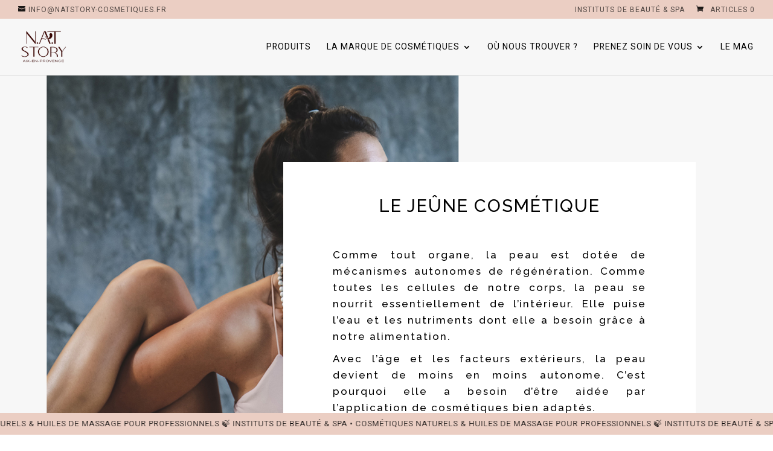

--- FILE ---
content_type: text/html; charset=UTF-8
request_url: https://natstory-cosmetiques.fr/le-jeune-de-soins-cosmetiques/
body_size: 20554
content:
<!DOCTYPE html>
<html lang="fr-FR">
<head>
	<meta charset="UTF-8" />
<meta http-equiv="X-UA-Compatible" content="IE=edge">
	<link rel="pingback" href="https://natstory-cosmetiques.fr/xmlrpc.php" />

	<script type="text/javascript">
		document.documentElement.className = 'js';
	</script>
	
	<meta name='robots' content='index, follow, max-image-preview:large, max-snippet:-1, max-video-preview:-1' />
<script>window._wca = window._wca || [];</script>
<script type="text/javascript">
			let jqueryParams=[],jQuery=function(r){return jqueryParams=[...jqueryParams,r],jQuery},$=function(r){return jqueryParams=[...jqueryParams,r],$};window.jQuery=jQuery,window.$=jQuery;let customHeadScripts=!1;jQuery.fn=jQuery.prototype={},$.fn=jQuery.prototype={},jQuery.noConflict=function(r){if(window.jQuery)return jQuery=window.jQuery,$=window.jQuery,customHeadScripts=!0,jQuery.noConflict},jQuery.ready=function(r){jqueryParams=[...jqueryParams,r]},$.ready=function(r){jqueryParams=[...jqueryParams,r]},jQuery.load=function(r){jqueryParams=[...jqueryParams,r]},$.load=function(r){jqueryParams=[...jqueryParams,r]},jQuery.fn.ready=function(r){jqueryParams=[...jqueryParams,r]},$.fn.ready=function(r){jqueryParams=[...jqueryParams,r]};</script>
	<!-- This site is optimized with the Yoast SEO plugin v26.7 - https://yoast.com/wordpress/plugins/seo/ -->
	<title>LE JEÛNE COSMÉTIQUE - N.A.T STORY COSMÉTIQUES</title>
<link data-rocket-preload as="style" href="https://fonts.googleapis.com/css?family=Raleway%3A100%2C200%2C300%2Cregular%2C500%2C600%2C700%2C800%2C900%2C100italic%2C200italic%2C300italic%2Citalic%2C500italic%2C600italic%2C700italic%2C800italic%2C900italic%7CHeebo%3A100%2C200%2C300%2Cregular%2C500%2C600%2C700%2C800%2C900%7CNunito%3A200%2C300%2Cregular%2C500%2C600%2C700%2C800%2C900%2C200italic%2C300italic%2Citalic%2C500italic%2C600italic%2C700italic%2C800italic%2C900italic&#038;subset=latin%2Clatin-ext&#038;display=swap" rel="preload">
<link href="https://fonts.googleapis.com/css?family=Raleway%3A100%2C200%2C300%2Cregular%2C500%2C600%2C700%2C800%2C900%2C100italic%2C200italic%2C300italic%2Citalic%2C500italic%2C600italic%2C700italic%2C800italic%2C900italic%7CHeebo%3A100%2C200%2C300%2Cregular%2C500%2C600%2C700%2C800%2C900%7CNunito%3A200%2C300%2Cregular%2C500%2C600%2C700%2C800%2C900%2C200italic%2C300italic%2Citalic%2C500italic%2C600italic%2C700italic%2C800italic%2C900italic&#038;subset=latin%2Clatin-ext&#038;display=swap" media="print" onload="this.media=&#039;all&#039;" rel="stylesheet">
<noscript data-wpr-hosted-gf-parameters=""><link rel="stylesheet" href="https://fonts.googleapis.com/css?family=Raleway%3A100%2C200%2C300%2Cregular%2C500%2C600%2C700%2C800%2C900%2C100italic%2C200italic%2C300italic%2Citalic%2C500italic%2C600italic%2C700italic%2C800italic%2C900italic%7CHeebo%3A100%2C200%2C300%2Cregular%2C500%2C600%2C700%2C800%2C900%7CNunito%3A200%2C300%2Cregular%2C500%2C600%2C700%2C800%2C900%2C200italic%2C300italic%2Citalic%2C500italic%2C600italic%2C700italic%2C800italic%2C900italic&#038;subset=latin%2Clatin-ext&#038;display=swap"></noscript>
	<meta name="description" content="Mode d&#039;emploi et bienfaits du jeûne de soins cosmétiques. Comment mettre en pratique le jeûne ? Les vertus du jeûne de soins cosmétiques." />
	<link rel="canonical" href="https://natstory-cosmetiques.fr/le-jeune-de-soins-cosmetiques/" />
	<meta property="og:locale" content="fr_FR" />
	<meta property="og:type" content="article" />
	<meta property="og:title" content="LE JEÛNE COSMÉTIQUE - N.A.T STORY COSMÉTIQUES" />
	<meta property="og:description" content="Mode d&#039;emploi et bienfaits du jeûne de soins cosmétiques. Comment mettre en pratique le jeûne ? Les vertus du jeûne de soins cosmétiques." />
	<meta property="og:url" content="https://natstory-cosmetiques.fr/le-jeune-de-soins-cosmetiques/" />
	<meta property="og:site_name" content="N.A.T STORY COSMÉTIQUES" />
	<meta property="article:published_time" content="2020-04-01T15:24:08+00:00" />
	<meta property="article:modified_time" content="2021-02-17T18:16:24+00:00" />
	<meta property="og:image" content="https://natstory-cosmetiques.fr/wp-content/uploads/2020/04/Le-jeune-de-soins-cosmetiques.jpg" />
	<meta property="og:image:width" content="874" />
	<meta property="og:image:height" content="755" />
	<meta property="og:image:type" content="image/jpeg" />
	<meta name="author" content="Anne1103" />
	<meta name="twitter:card" content="summary_large_image" />
	<meta name="twitter:label1" content="Écrit par" />
	<meta name="twitter:data1" content="Anne1103" />
	<meta name="twitter:label2" content="Durée de lecture estimée" />
	<meta name="twitter:data2" content="3 minutes" />
	<script type="application/ld+json" class="yoast-schema-graph">{"@context":"https://schema.org","@graph":[{"@type":"Article","@id":"https://natstory-cosmetiques.fr/le-jeune-de-soins-cosmetiques/#article","isPartOf":{"@id":"https://natstory-cosmetiques.fr/le-jeune-de-soins-cosmetiques/"},"author":{"name":"Anne1103","@id":"https://natstory-cosmetiques.fr/#/schema/person/d366d3d90087ea24b1617ab228da2100"},"headline":"LE JEÛNE COSMÉTIQUE","datePublished":"2020-04-01T15:24:08+00:00","dateModified":"2021-02-17T18:16:24+00:00","mainEntityOfPage":{"@id":"https://natstory-cosmetiques.fr/le-jeune-de-soins-cosmetiques/"},"wordCount":869,"publisher":{"@id":"https://natstory-cosmetiques.fr/#organization"},"image":{"@id":"https://natstory-cosmetiques.fr/le-jeune-de-soins-cosmetiques/#primaryimage"},"thumbnailUrl":"https://natstory-cosmetiques.fr/wp-content/uploads/2020/04/Le-jeune-de-soins-cosmetiques.jpg","articleSection":["Article NA&amp;T STORY","Conseils beauté"],"inLanguage":"fr-FR"},{"@type":"WebPage","@id":"https://natstory-cosmetiques.fr/le-jeune-de-soins-cosmetiques/","url":"https://natstory-cosmetiques.fr/le-jeune-de-soins-cosmetiques/","name":"LE JEÛNE COSMÉTIQUE - N.A.T STORY COSMÉTIQUES","isPartOf":{"@id":"https://natstory-cosmetiques.fr/#website"},"primaryImageOfPage":{"@id":"https://natstory-cosmetiques.fr/le-jeune-de-soins-cosmetiques/#primaryimage"},"image":{"@id":"https://natstory-cosmetiques.fr/le-jeune-de-soins-cosmetiques/#primaryimage"},"thumbnailUrl":"https://natstory-cosmetiques.fr/wp-content/uploads/2020/04/Le-jeune-de-soins-cosmetiques.jpg","datePublished":"2020-04-01T15:24:08+00:00","dateModified":"2021-02-17T18:16:24+00:00","description":"Mode d'emploi et bienfaits du jeûne de soins cosmétiques. Comment mettre en pratique le jeûne ? Les vertus du jeûne de soins cosmétiques.","breadcrumb":{"@id":"https://natstory-cosmetiques.fr/le-jeune-de-soins-cosmetiques/#breadcrumb"},"inLanguage":"fr-FR","potentialAction":[{"@type":"ReadAction","target":["https://natstory-cosmetiques.fr/le-jeune-de-soins-cosmetiques/"]}]},{"@type":"ImageObject","inLanguage":"fr-FR","@id":"https://natstory-cosmetiques.fr/le-jeune-de-soins-cosmetiques/#primaryimage","url":"https://natstory-cosmetiques.fr/wp-content/uploads/2020/04/Le-jeune-de-soins-cosmetiques.jpg","contentUrl":"https://natstory-cosmetiques.fr/wp-content/uploads/2020/04/Le-jeune-de-soins-cosmetiques.jpg","width":874,"height":755,"caption":"jeûne-cosmétique"},{"@type":"BreadcrumbList","@id":"https://natstory-cosmetiques.fr/le-jeune-de-soins-cosmetiques/#breadcrumb","itemListElement":[{"@type":"ListItem","position":1,"name":"Accueil","item":"https://natstory-cosmetiques.fr/"},{"@type":"ListItem","position":2,"name":"Le Mag","item":"https://natstory-cosmetiques.fr/blog/"},{"@type":"ListItem","position":3,"name":"LE JEÛNE COSMÉTIQUE"}]},{"@type":"WebSite","@id":"https://natstory-cosmetiques.fr/#website","url":"https://natstory-cosmetiques.fr/","name":"N.A.T STORY COSMÉTIQUES","description":"Cosmétiques professionnels bio à Aix-en-Provence","publisher":{"@id":"https://natstory-cosmetiques.fr/#organization"},"potentialAction":[{"@type":"SearchAction","target":{"@type":"EntryPoint","urlTemplate":"https://natstory-cosmetiques.fr/?s={search_term_string}"},"query-input":{"@type":"PropertyValueSpecification","valueRequired":true,"valueName":"search_term_string"}}],"inLanguage":"fr-FR"},{"@type":"Organization","@id":"https://natstory-cosmetiques.fr/#organization","name":"NA&T STORY","url":"https://natstory-cosmetiques.fr/","logo":{"@type":"ImageObject","inLanguage":"fr-FR","@id":"https://natstory-cosmetiques.fr/#/schema/logo/image/","url":"https://natstory-cosmetiques.fr/wp-content/uploads/2019/01/logo-large.png","contentUrl":"https://natstory-cosmetiques.fr/wp-content/uploads/2019/01/logo-large.png","width":200,"height":107,"caption":"NA&T STORY"},"image":{"@id":"https://natstory-cosmetiques.fr/#/schema/logo/image/"}},{"@type":"Person","@id":"https://natstory-cosmetiques.fr/#/schema/person/d366d3d90087ea24b1617ab228da2100","name":"Anne1103"}]}</script>
	<!-- / Yoast SEO plugin. -->


<link rel='dns-prefetch' href='//stats.wp.com' />
<link rel='dns-prefetch' href='//fonts.googleapis.com' />
<link href='https://fonts.gstatic.com' crossorigin rel='preconnect' />
<link rel="alternate" type="application/rss+xml" title="N.A.T STORY COSMÉTIQUES &raquo; Flux" href="https://natstory-cosmetiques.fr/feed/" />
<link rel="alternate" type="application/rss+xml" title="N.A.T STORY COSMÉTIQUES &raquo; Flux des commentaires" href="https://natstory-cosmetiques.fr/comments/feed/" />
<link rel="alternate" title="oEmbed (JSON)" type="application/json+oembed" href="https://natstory-cosmetiques.fr/wp-json/oembed/1.0/embed?url=https%3A%2F%2Fnatstory-cosmetiques.fr%2Fle-jeune-de-soins-cosmetiques%2F" />
<link rel="alternate" title="oEmbed (XML)" type="text/xml+oembed" href="https://natstory-cosmetiques.fr/wp-json/oembed/1.0/embed?url=https%3A%2F%2Fnatstory-cosmetiques.fr%2Fle-jeune-de-soins-cosmetiques%2F&#038;format=xml" />
<meta content="NatStory Thème v.4.14.1.1638526817" name="generator"/><link rel='stylesheet' id='sbi_styles-css' href='https://natstory-cosmetiques.fr/wp-content/plugins/instagram-feed/css/sbi-styles.min.css?ver=6.10.0' type='text/css' media='all' />
<link rel='stylesheet' id='wp-components-css' href='https://natstory-cosmetiques.fr/wp-includes/css/dist/components/style.min.css?ver=6.9' type='text/css' media='all' />
<link rel='stylesheet' id='wp-preferences-css' href='https://natstory-cosmetiques.fr/wp-includes/css/dist/preferences/style.min.css?ver=6.9' type='text/css' media='all' />
<link rel='stylesheet' id='wp-block-editor-css' href='https://natstory-cosmetiques.fr/wp-includes/css/dist/block-editor/style.min.css?ver=6.9' type='text/css' media='all' />
<link rel='stylesheet' id='popup-maker-block-library-style-css' href='https://natstory-cosmetiques.fr/wp-content/plugins/popup-maker/dist/packages/block-library-style.css?ver=dbea705cfafe089d65f1' type='text/css' media='all' />
<link rel='stylesheet' id='wqm-frontend-css' href='https://natstory-cosmetiques.fr/wp-content/plugins/woocommerce-quantity-manager-pro/assets/css/frontend.min.css?ver=2.1.6' type='text/css' media='all' />
<style id='wqm-frontend-inline-css' type='text/css'>
:root {--wqm-border:#ebcec3;--wqm-bg:#ebcec3;--wqm-text:#ffffff;--wqm-sborder:#ebcec3;--wqm-sbg:#ebcec3;--wqm-stext:#ffffff;--wqm-hbg:#ebcec3;--wqm-htext:#ffffff;--wqm-br:6px;--wqm-bt:1px;}
/*# sourceURL=wqm-frontend-inline-css */
</style>
<link rel='stylesheet' id='woocommerce-layout-css' href='https://natstory-cosmetiques.fr/wp-content/plugins/woocommerce/assets/css/woocommerce-layout.css?ver=10.4.3' type='text/css' media='all' />
<style id='woocommerce-layout-inline-css' type='text/css'>

	.infinite-scroll .woocommerce-pagination {
		display: none;
	}
/*# sourceURL=woocommerce-layout-inline-css */
</style>
<link rel='stylesheet' id='woocommerce-smallscreen-css' href='https://natstory-cosmetiques.fr/wp-content/plugins/woocommerce/assets/css/woocommerce-smallscreen.css?ver=10.4.3' type='text/css' media='only screen and (max-width: 768px)' />
<link rel='stylesheet' id='woocommerce-general-css' href='https://natstory-cosmetiques.fr/wp-content/plugins/woocommerce/assets/css/woocommerce.css?ver=10.4.3' type='text/css' media='all' />
<style id='woocommerce-inline-inline-css' type='text/css'>
.woocommerce form .form-row .required { visibility: visible; }
/*# sourceURL=woocommerce-inline-inline-css */
</style>
<link rel='stylesheet' id='divi-plus-styles-css' href='https://natstory-cosmetiques.fr/wp-content/plugins/divi-plus/styles/style.min.css?ver=1.15.0' type='text/css' media='all' />

<link rel='stylesheet' id='sib-front-css-css' href='https://natstory-cosmetiques.fr/wp-content/plugins/mailin/css/mailin-front.css?ver=6.9' type='text/css' media='all' />
<link rel='stylesheet' id='divi-style-parent-css' href='https://natstory-cosmetiques.fr/wp-content/themes/Divi/style-static.min.css?ver=4.27.5' type='text/css' media='all' />
<link rel='stylesheet' id='divi-style-pum-css' href='https://natstory-cosmetiques.fr/wp-content/themes/Divi-child/style.css?ver=4.27.5' type='text/css' media='all' />
<!--n2css--><!--n2js--><script type="text/javascript" src="https://natstory-cosmetiques.fr/wp-includes/js/jquery/jquery.min.js?ver=3.7.1" id="jquery-core-js"></script>
<script type="text/javascript" src="https://natstory-cosmetiques.fr/wp-includes/js/jquery/jquery-migrate.min.js?ver=3.4.1" id="jquery-migrate-js"></script>
<script type="text/javascript" id="jquery-js-after">
/* <![CDATA[ */
jqueryParams.length&&$.each(jqueryParams,function(e,r){if("function"==typeof r){var n=String(r);n.replace("$","jQuery");var a=new Function("return "+n)();$(document).ready(a)}});
//# sourceURL=jquery-js-after
/* ]]> */
</script>
<script type="text/javascript" src="https://natstory-cosmetiques.fr/wp-content/plugins/woocommerce/assets/js/jquery-blockui/jquery.blockUI.min.js?ver=2.7.0-wc.10.4.3" id="wc-jquery-blockui-js" defer="defer" data-wp-strategy="defer"></script>
<script type="text/javascript" id="wc-add-to-cart-js-extra">
/* <![CDATA[ */
var wc_add_to_cart_params = {"ajax_url":"/wp-admin/admin-ajax.php","wc_ajax_url":"/?wc-ajax=%%endpoint%%","i18n_view_cart":"Voir le panier","cart_url":"https://natstory-cosmetiques.fr/panier/","is_cart":"","cart_redirect_after_add":"no"};
//# sourceURL=wc-add-to-cart-js-extra
/* ]]> */
</script>
<script type="text/javascript" src="https://natstory-cosmetiques.fr/wp-content/plugins/woocommerce/assets/js/frontend/add-to-cart.min.js?ver=10.4.3" id="wc-add-to-cart-js" defer="defer" data-wp-strategy="defer"></script>
<script type="text/javascript" src="https://natstory-cosmetiques.fr/wp-content/plugins/woocommerce/assets/js/js-cookie/js.cookie.min.js?ver=2.1.4-wc.10.4.3" id="wc-js-cookie-js" defer="defer" data-wp-strategy="defer"></script>
<script type="text/javascript" id="woocommerce-js-extra">
/* <![CDATA[ */
var woocommerce_params = {"ajax_url":"/wp-admin/admin-ajax.php","wc_ajax_url":"/?wc-ajax=%%endpoint%%","i18n_password_show":"Afficher le mot de passe","i18n_password_hide":"Masquer le mot de passe"};
//# sourceURL=woocommerce-js-extra
/* ]]> */
</script>
<script type="text/javascript" src="https://natstory-cosmetiques.fr/wp-content/plugins/woocommerce/assets/js/frontend/woocommerce.min.js?ver=10.4.3" id="woocommerce-js" defer="defer" data-wp-strategy="defer"></script>
<script type="text/javascript" src="https://stats.wp.com/s-202604.js" id="woocommerce-analytics-js" defer="defer" data-wp-strategy="defer"></script>
<script type="text/javascript" id="sib-front-js-js-extra">
/* <![CDATA[ */
var sibErrMsg = {"invalidMail":"Veuillez entrer une adresse e-mail valide.","requiredField":"Veuillez compl\u00e9ter les champs obligatoires.","invalidDateFormat":"Veuillez entrer une date valide.","invalidSMSFormat":"Veuillez entrer une num\u00e9ro de t\u00e9l\u00e9phone valide."};
var ajax_sib_front_object = {"ajax_url":"https://natstory-cosmetiques.fr/wp-admin/admin-ajax.php","ajax_nonce":"3246b37762","flag_url":"https://natstory-cosmetiques.fr/wp-content/plugins/mailin/img/flags/"};
//# sourceURL=sib-front-js-js-extra
/* ]]> */
</script>
<script type="text/javascript" src="https://natstory-cosmetiques.fr/wp-content/plugins/mailin/js/mailin-front.js?ver=1756803397" id="sib-front-js-js"></script>
<link rel="https://api.w.org/" href="https://natstory-cosmetiques.fr/wp-json/" /><link rel="alternate" title="JSON" type="application/json" href="https://natstory-cosmetiques.fr/wp-json/wp/v2/posts/3043" /><link rel="EditURI" type="application/rsd+xml" title="RSD" href="https://natstory-cosmetiques.fr/xmlrpc.php?rsd" />
<meta name="generator" content="WordPress 6.9" />
<meta name="generator" content="WooCommerce 10.4.3" />
<link rel='shortlink' href='https://natstory-cosmetiques.fr/?p=3043' />
<meta name="ti-site-data" content="[base64]" />	<style>img#wpstats{display:none}</style>
		<meta name="viewport" content="width=device-width, initial-scale=1.0, maximum-scale=1.0, user-scalable=0" />	<noscript><style>.woocommerce-product-gallery{ opacity: 1 !important; }</style></noscript>
	<script type="text/javascript" src="https://cdn.by.wonderpush.com/sdk/1.1/wonderpush-loader.min.js" async></script>
<script type="text/javascript">
  window.WonderPush = window.WonderPush || [];
  window.WonderPush.push(['init', {"customDomain":"https:\/\/natstory-cosmetiques.fr\/wp-content\/plugins\/mailin\/","serviceWorkerUrl":"wonderpush-worker-loader.min.js?webKey=f2c6e0101b233f9897b158792e1a671184e858447f44d67d778c9bd10e0d2e36","frameUrl":"wonderpush.min.html","webKey":"f2c6e0101b233f9897b158792e1a671184e858447f44d67d778c9bd10e0d2e36"}]);
</script><link rel="stylesheet" href="https://use.fontawesome.com/releases/v5.7.2/css/all.css" integrity="sha384-fnmOCqbTlWIlj8LyTjo7mOUStjsKC4pOpQbqyi7RrhN7udi9RwhKkMHpvLbHG9Sr" crossorigin="anonymous">


<!-- Global site tag (gtag.js) - Google Analytics -->
<script async src="https://www.googletagmanager.com/gtag/js?id=UA-163126654-1"></script>
<script>
  window.dataLayer = window.dataLayer || [];
  function gtag(){dataLayer.push(arguments);}
  gtag('js', new Date());

  gtag('config', 'UA-163126654-1');
</script>


<link rel="icon" href="https://natstory-cosmetiques.fr/wp-content/uploads/2024/02/cropped-LOGO-32x32.jpg" sizes="32x32" />
<link rel="icon" href="https://natstory-cosmetiques.fr/wp-content/uploads/2024/02/cropped-LOGO-192x192.jpg" sizes="192x192" />
<link rel="apple-touch-icon" href="https://natstory-cosmetiques.fr/wp-content/uploads/2024/02/cropped-LOGO-180x180.jpg" />
<meta name="msapplication-TileImage" content="https://natstory-cosmetiques.fr/wp-content/uploads/2024/02/cropped-LOGO-270x270.jpg" />
<link rel="stylesheet" id="et-core-unified-tb-4983-tb-5746-3043-cached-inline-styles" href="https://natstory-cosmetiques.fr/wp-content/et-cache/3043/et-core-unified-tb-4983-tb-5746-3043.min.css?ver=1768512653" /><link rel="stylesheet" id="et-core-unified-3043-cached-inline-styles" href="https://natstory-cosmetiques.fr/wp-content/et-cache/3043/et-core-unified-3043.min.css?ver=1768512653" /><link rel="stylesheet" id="et-core-unified-tb-4983-tb-5746-deferred-3043-cached-inline-styles" href="https://natstory-cosmetiques.fr/wp-content/et-cache/3043/et-core-unified-tb-4983-tb-5746-deferred-3043.min.css?ver=1768512653" /><link rel='stylesheet' id='mediaelement-css' href='https://natstory-cosmetiques.fr/wp-includes/js/mediaelement/mediaelementplayer-legacy.min.css?ver=4.2.17' type='text/css' media='all' />
<link rel='stylesheet' id='wp-mediaelement-css' href='https://natstory-cosmetiques.fr/wp-includes/js/mediaelement/wp-mediaelement.min.css?ver=6.9' type='text/css' media='all' />
<style id='global-styles-inline-css' type='text/css'>
:root{--wp--preset--aspect-ratio--square: 1;--wp--preset--aspect-ratio--4-3: 4/3;--wp--preset--aspect-ratio--3-4: 3/4;--wp--preset--aspect-ratio--3-2: 3/2;--wp--preset--aspect-ratio--2-3: 2/3;--wp--preset--aspect-ratio--16-9: 16/9;--wp--preset--aspect-ratio--9-16: 9/16;--wp--preset--color--black: #000000;--wp--preset--color--cyan-bluish-gray: #abb8c3;--wp--preset--color--white: #ffffff;--wp--preset--color--pale-pink: #f78da7;--wp--preset--color--vivid-red: #cf2e2e;--wp--preset--color--luminous-vivid-orange: #ff6900;--wp--preset--color--luminous-vivid-amber: #fcb900;--wp--preset--color--light-green-cyan: #7bdcb5;--wp--preset--color--vivid-green-cyan: #00d084;--wp--preset--color--pale-cyan-blue: #8ed1fc;--wp--preset--color--vivid-cyan-blue: #0693e3;--wp--preset--color--vivid-purple: #9b51e0;--wp--preset--gradient--vivid-cyan-blue-to-vivid-purple: linear-gradient(135deg,rgb(6,147,227) 0%,rgb(155,81,224) 100%);--wp--preset--gradient--light-green-cyan-to-vivid-green-cyan: linear-gradient(135deg,rgb(122,220,180) 0%,rgb(0,208,130) 100%);--wp--preset--gradient--luminous-vivid-amber-to-luminous-vivid-orange: linear-gradient(135deg,rgb(252,185,0) 0%,rgb(255,105,0) 100%);--wp--preset--gradient--luminous-vivid-orange-to-vivid-red: linear-gradient(135deg,rgb(255,105,0) 0%,rgb(207,46,46) 100%);--wp--preset--gradient--very-light-gray-to-cyan-bluish-gray: linear-gradient(135deg,rgb(238,238,238) 0%,rgb(169,184,195) 100%);--wp--preset--gradient--cool-to-warm-spectrum: linear-gradient(135deg,rgb(74,234,220) 0%,rgb(151,120,209) 20%,rgb(207,42,186) 40%,rgb(238,44,130) 60%,rgb(251,105,98) 80%,rgb(254,248,76) 100%);--wp--preset--gradient--blush-light-purple: linear-gradient(135deg,rgb(255,206,236) 0%,rgb(152,150,240) 100%);--wp--preset--gradient--blush-bordeaux: linear-gradient(135deg,rgb(254,205,165) 0%,rgb(254,45,45) 50%,rgb(107,0,62) 100%);--wp--preset--gradient--luminous-dusk: linear-gradient(135deg,rgb(255,203,112) 0%,rgb(199,81,192) 50%,rgb(65,88,208) 100%);--wp--preset--gradient--pale-ocean: linear-gradient(135deg,rgb(255,245,203) 0%,rgb(182,227,212) 50%,rgb(51,167,181) 100%);--wp--preset--gradient--electric-grass: linear-gradient(135deg,rgb(202,248,128) 0%,rgb(113,206,126) 100%);--wp--preset--gradient--midnight: linear-gradient(135deg,rgb(2,3,129) 0%,rgb(40,116,252) 100%);--wp--preset--font-size--small: 13px;--wp--preset--font-size--medium: 20px;--wp--preset--font-size--large: 36px;--wp--preset--font-size--x-large: 42px;--wp--preset--spacing--20: 0.44rem;--wp--preset--spacing--30: 0.67rem;--wp--preset--spacing--40: 1rem;--wp--preset--spacing--50: 1.5rem;--wp--preset--spacing--60: 2.25rem;--wp--preset--spacing--70: 3.38rem;--wp--preset--spacing--80: 5.06rem;--wp--preset--shadow--natural: 6px 6px 9px rgba(0, 0, 0, 0.2);--wp--preset--shadow--deep: 12px 12px 50px rgba(0, 0, 0, 0.4);--wp--preset--shadow--sharp: 6px 6px 0px rgba(0, 0, 0, 0.2);--wp--preset--shadow--outlined: 6px 6px 0px -3px rgb(255, 255, 255), 6px 6px rgb(0, 0, 0);--wp--preset--shadow--crisp: 6px 6px 0px rgb(0, 0, 0);}:root { --wp--style--global--content-size: 823px;--wp--style--global--wide-size: 1080px; }:where(body) { margin: 0; }.wp-site-blocks > .alignleft { float: left; margin-right: 2em; }.wp-site-blocks > .alignright { float: right; margin-left: 2em; }.wp-site-blocks > .aligncenter { justify-content: center; margin-left: auto; margin-right: auto; }:where(.is-layout-flex){gap: 0.5em;}:where(.is-layout-grid){gap: 0.5em;}.is-layout-flow > .alignleft{float: left;margin-inline-start: 0;margin-inline-end: 2em;}.is-layout-flow > .alignright{float: right;margin-inline-start: 2em;margin-inline-end: 0;}.is-layout-flow > .aligncenter{margin-left: auto !important;margin-right: auto !important;}.is-layout-constrained > .alignleft{float: left;margin-inline-start: 0;margin-inline-end: 2em;}.is-layout-constrained > .alignright{float: right;margin-inline-start: 2em;margin-inline-end: 0;}.is-layout-constrained > .aligncenter{margin-left: auto !important;margin-right: auto !important;}.is-layout-constrained > :where(:not(.alignleft):not(.alignright):not(.alignfull)){max-width: var(--wp--style--global--content-size);margin-left: auto !important;margin-right: auto !important;}.is-layout-constrained > .alignwide{max-width: var(--wp--style--global--wide-size);}body .is-layout-flex{display: flex;}.is-layout-flex{flex-wrap: wrap;align-items: center;}.is-layout-flex > :is(*, div){margin: 0;}body .is-layout-grid{display: grid;}.is-layout-grid > :is(*, div){margin: 0;}body{padding-top: 0px;padding-right: 0px;padding-bottom: 0px;padding-left: 0px;}:root :where(.wp-element-button, .wp-block-button__link){background-color: #32373c;border-width: 0;color: #fff;font-family: inherit;font-size: inherit;font-style: inherit;font-weight: inherit;letter-spacing: inherit;line-height: inherit;padding-top: calc(0.667em + 2px);padding-right: calc(1.333em + 2px);padding-bottom: calc(0.667em + 2px);padding-left: calc(1.333em + 2px);text-decoration: none;text-transform: inherit;}.has-black-color{color: var(--wp--preset--color--black) !important;}.has-cyan-bluish-gray-color{color: var(--wp--preset--color--cyan-bluish-gray) !important;}.has-white-color{color: var(--wp--preset--color--white) !important;}.has-pale-pink-color{color: var(--wp--preset--color--pale-pink) !important;}.has-vivid-red-color{color: var(--wp--preset--color--vivid-red) !important;}.has-luminous-vivid-orange-color{color: var(--wp--preset--color--luminous-vivid-orange) !important;}.has-luminous-vivid-amber-color{color: var(--wp--preset--color--luminous-vivid-amber) !important;}.has-light-green-cyan-color{color: var(--wp--preset--color--light-green-cyan) !important;}.has-vivid-green-cyan-color{color: var(--wp--preset--color--vivid-green-cyan) !important;}.has-pale-cyan-blue-color{color: var(--wp--preset--color--pale-cyan-blue) !important;}.has-vivid-cyan-blue-color{color: var(--wp--preset--color--vivid-cyan-blue) !important;}.has-vivid-purple-color{color: var(--wp--preset--color--vivid-purple) !important;}.has-black-background-color{background-color: var(--wp--preset--color--black) !important;}.has-cyan-bluish-gray-background-color{background-color: var(--wp--preset--color--cyan-bluish-gray) !important;}.has-white-background-color{background-color: var(--wp--preset--color--white) !important;}.has-pale-pink-background-color{background-color: var(--wp--preset--color--pale-pink) !important;}.has-vivid-red-background-color{background-color: var(--wp--preset--color--vivid-red) !important;}.has-luminous-vivid-orange-background-color{background-color: var(--wp--preset--color--luminous-vivid-orange) !important;}.has-luminous-vivid-amber-background-color{background-color: var(--wp--preset--color--luminous-vivid-amber) !important;}.has-light-green-cyan-background-color{background-color: var(--wp--preset--color--light-green-cyan) !important;}.has-vivid-green-cyan-background-color{background-color: var(--wp--preset--color--vivid-green-cyan) !important;}.has-pale-cyan-blue-background-color{background-color: var(--wp--preset--color--pale-cyan-blue) !important;}.has-vivid-cyan-blue-background-color{background-color: var(--wp--preset--color--vivid-cyan-blue) !important;}.has-vivid-purple-background-color{background-color: var(--wp--preset--color--vivid-purple) !important;}.has-black-border-color{border-color: var(--wp--preset--color--black) !important;}.has-cyan-bluish-gray-border-color{border-color: var(--wp--preset--color--cyan-bluish-gray) !important;}.has-white-border-color{border-color: var(--wp--preset--color--white) !important;}.has-pale-pink-border-color{border-color: var(--wp--preset--color--pale-pink) !important;}.has-vivid-red-border-color{border-color: var(--wp--preset--color--vivid-red) !important;}.has-luminous-vivid-orange-border-color{border-color: var(--wp--preset--color--luminous-vivid-orange) !important;}.has-luminous-vivid-amber-border-color{border-color: var(--wp--preset--color--luminous-vivid-amber) !important;}.has-light-green-cyan-border-color{border-color: var(--wp--preset--color--light-green-cyan) !important;}.has-vivid-green-cyan-border-color{border-color: var(--wp--preset--color--vivid-green-cyan) !important;}.has-pale-cyan-blue-border-color{border-color: var(--wp--preset--color--pale-cyan-blue) !important;}.has-vivid-cyan-blue-border-color{border-color: var(--wp--preset--color--vivid-cyan-blue) !important;}.has-vivid-purple-border-color{border-color: var(--wp--preset--color--vivid-purple) !important;}.has-vivid-cyan-blue-to-vivid-purple-gradient-background{background: var(--wp--preset--gradient--vivid-cyan-blue-to-vivid-purple) !important;}.has-light-green-cyan-to-vivid-green-cyan-gradient-background{background: var(--wp--preset--gradient--light-green-cyan-to-vivid-green-cyan) !important;}.has-luminous-vivid-amber-to-luminous-vivid-orange-gradient-background{background: var(--wp--preset--gradient--luminous-vivid-amber-to-luminous-vivid-orange) !important;}.has-luminous-vivid-orange-to-vivid-red-gradient-background{background: var(--wp--preset--gradient--luminous-vivid-orange-to-vivid-red) !important;}.has-very-light-gray-to-cyan-bluish-gray-gradient-background{background: var(--wp--preset--gradient--very-light-gray-to-cyan-bluish-gray) !important;}.has-cool-to-warm-spectrum-gradient-background{background: var(--wp--preset--gradient--cool-to-warm-spectrum) !important;}.has-blush-light-purple-gradient-background{background: var(--wp--preset--gradient--blush-light-purple) !important;}.has-blush-bordeaux-gradient-background{background: var(--wp--preset--gradient--blush-bordeaux) !important;}.has-luminous-dusk-gradient-background{background: var(--wp--preset--gradient--luminous-dusk) !important;}.has-pale-ocean-gradient-background{background: var(--wp--preset--gradient--pale-ocean) !important;}.has-electric-grass-gradient-background{background: var(--wp--preset--gradient--electric-grass) !important;}.has-midnight-gradient-background{background: var(--wp--preset--gradient--midnight) !important;}.has-small-font-size{font-size: var(--wp--preset--font-size--small) !important;}.has-medium-font-size{font-size: var(--wp--preset--font-size--medium) !important;}.has-large-font-size{font-size: var(--wp--preset--font-size--large) !important;}.has-x-large-font-size{font-size: var(--wp--preset--font-size--x-large) !important;}
/*# sourceURL=global-styles-inline-css */
</style>
<link rel='stylesheet' id='wc-stripe-blocks-checkout-style-css' href='https://natstory-cosmetiques.fr/wp-content/plugins/woocommerce-gateway-stripe/build/upe-blocks.css?ver=5149cca93b0373758856' type='text/css' media='all' />
<link rel='stylesheet' id='wc-blocks-style-css' href='https://natstory-cosmetiques.fr/wp-content/plugins/woocommerce/assets/client/blocks/wc-blocks.css?ver=wc-10.4.3' type='text/css' media='all' />
<link rel='stylesheet' id='dipl-marquee-text-style-css' href='https://natstory-cosmetiques.fr/wp-content/plugins/divi-plus/includes/modules/MarqueeText/style.min.css?ver=1.0.0' type='text/css' media='all' />
<meta name="generator" content="WP Rocket 3.20.3" data-wpr-features="wpr_preload_links wpr_desktop" /></head>
<body class="wp-singular post-template-default single single-post postid-3043 single-format-standard wp-theme-Divi wp-child-theme-Divi-child theme-Divi et-tb-has-template et-tb-has-body et-tb-has-footer woocommerce-no-js et_pb_button_helper_class et_fullwidth_nav et_fullwidth_secondary_nav et_fixed_nav et_show_nav et_pb_show_title et_secondary_nav_enabled et_secondary_nav_two_panels et_primary_nav_dropdown_animation_fade et_secondary_nav_dropdown_animation_fade et_header_style_left et_cover_background et_pb_gutter et_pb_gutters3 et_pb_pagebuilder_layout et_divi_theme et-db">
	<div data-rocket-location-hash="775329b08c0e284f257a34d6fe14bc45" id="page-container">
<div data-rocket-location-hash="551e81ab591dddf54ca9a5b9d4e36f2d" id="et-boc" class="et-boc">
			
				<div data-rocket-location-hash="deae8252c7432864024a58267c6c066d" id="top-header">
		<div class="container clearfix">

		
			<div id="et-info">
			
							<a href="mailto:info@natstory-cosmetiques.fr"><span id="et-info-email">info@natstory-cosmetiques.fr</span></a>
			
						</div>

		
			<div id="et-secondary-menu">
			<ul id="et-secondary-nav" class="menu"><li class="menu-item menu-item-type-post_type menu-item-object-page menu-item-4902"><a href="https://natstory-cosmetiques.fr/instituts-de-beaute-et-spa/">Instituts de beauté &#038; SPA</a></li>
</ul><a href="https://natstory-cosmetiques.fr/panier/" class="et-cart-info">
				<span>Articles 0</span>
			</a>			</div>

		</div>
	</div>


	<header data-rocket-location-hash="4f03d5312601eb351b37b1aa29beffe4" id="main-header" data-height-onload="80">
		<div class="container clearfix et_menu_container">
					<div class="logo_container">
				<span class="logo_helper"></span>
				<a href="https://natstory-cosmetiques.fr/">
				<img src="https://natstory-cosmetiques.fr/wp-content/uploads/2019/03/LOGO.png" width="120" height="120" alt="N.A.T STORY COSMÉTIQUES" id="logo" data-height-percentage="81" />
				</a>
			</div>
					<div id="et-top-navigation" data-height="80" data-fixed-height="75">
									<nav id="top-menu-nav">
					<ul id="top-menu" class="nav"><li class="menu-item menu-item-type-post_type menu-item-object-page menu-item-2554"><a href="https://natstory-cosmetiques.fr/nos-soins-visage-bio/">Produits</a></li>
<li class="menu-item menu-item-type-custom menu-item-object-custom menu-item-has-children menu-item-5014"><a href="#">La marque de cosmétiques</a>
<ul class="sub-menu">
	<li class="menu-item menu-item-type-post_type menu-item-object-page menu-item-19"><a href="https://natstory-cosmetiques.fr/la-marque/">La Marque</a></li>
	<li class="menu-item menu-item-type-post_type menu-item-object-page menu-item-2799"><a href="https://natstory-cosmetiques.fr/on-parle-de-nous/">La presse en parle !</a></li>
	<li class="menu-item menu-item-type-post_type menu-item-object-page menu-item-1014"><a href="https://natstory-cosmetiques.fr/ladn-de-nos-soins/">L&rsquo;adn de nos soins</a></li>
	<li class="menu-item menu-item-type-post_type menu-item-object-page menu-item-1015"><a href="https://natstory-cosmetiques.fr/notre-histoire/">Notre histoire</a></li>
	<li class="menu-item menu-item-type-post_type menu-item-object-page menu-item-1382"><a href="https://natstory-cosmetiques.fr/charte-qualite/">Charte qualité</a></li>
	<li class="menu-item menu-item-type-post_type menu-item-object-page menu-item-1835"><a href="https://natstory-cosmetiques.fr/contact/">Contact</a></li>
</ul>
</li>
<li class="menu-item menu-item-type-post_type menu-item-object-page menu-item-1761"><a href="https://natstory-cosmetiques.fr/ou-trouver-les-produits-nat-story/">Où nous trouver ?</a></li>
<li class="menu-item menu-item-type-custom menu-item-object-custom menu-item-has-children menu-item-5013"><a href="#">Prenez soin de vous</a>
<ul class="sub-menu">
	<li class="menu-item menu-item-type-post_type menu-item-object-page menu-item-1145"><a href="https://natstory-cosmetiques.fr/nos-conseils-beaute/">Conseils beauté</a></li>
	<li class="menu-item menu-item-type-post_type menu-item-object-page menu-item-1011"><a href="https://natstory-cosmetiques.fr/nourrissez-votre-peau/">Conseils nutrition</a></li>
	<li class="menu-item menu-item-type-post_type menu-item-object-page menu-item-1010"><a href="https://natstory-cosmetiques.fr/soutenez-votre-peau/">Conseils santé</a></li>
	<li class="menu-item menu-item-type-post_type menu-item-object-page menu-item-1443"><a href="https://natstory-cosmetiques.fr/tout-sur-la-peau/">Tout sur la peau</a></li>
	<li class="menu-item menu-item-type-post_type menu-item-object-page menu-item-has-children menu-item-22"><a href="https://natstory-cosmetiques.fr/nos-actifs/">Découvrez nos actifs</a>
	<ul class="sub-menu">
		<li class="menu-item menu-item-type-post_type menu-item-object-page menu-item-915"><a href="https://natstory-cosmetiques.fr/nos-parfums-naturels/">Nos parfums</a></li>
		<li class="menu-item menu-item-type-post_type menu-item-object-page menu-item-1567"><a href="https://natstory-cosmetiques.fr/quest-ce-quune-huile-vegetale/">Les huiles végétales</a></li>
		<li class="menu-item menu-item-type-post_type menu-item-object-page menu-item-916"><a href="https://natstory-cosmetiques.fr/pourquoi-bio/">Le bio</a></li>
		<li class="menu-item menu-item-type-post_type menu-item-object-page menu-item-830"><a href="https://natstory-cosmetiques.fr/nos-actifs-a/">Nos actifs [A]</a></li>
		<li class="menu-item menu-item-type-post_type menu-item-object-page menu-item-831"><a href="https://natstory-cosmetiques.fr/nos-actifs-b/">Nos actifs [B]</a></li>
		<li class="menu-item menu-item-type-post_type menu-item-object-page menu-item-832"><a href="https://natstory-cosmetiques.fr/nos-actifs-c-d-e/">Nos actifs [CDEF]</a></li>
		<li class="menu-item menu-item-type-post_type menu-item-object-page menu-item-833"><a href="https://natstory-cosmetiques.fr/nos-actifs-g-h-i-j-k/">Nos actifs [GHIJK]</a></li>
		<li class="menu-item menu-item-type-post_type menu-item-object-page menu-item-834"><a href="https://natstory-cosmetiques.fr/nos-actifs-m-n-o-p/">Nos actifs [LMNOP]</a></li>
		<li class="menu-item menu-item-type-post_type menu-item-object-page menu-item-835"><a href="https://natstory-cosmetiques.fr/nos-actifs-r-s-t/">Nos actifs [QRSTU]</a></li>
		<li class="menu-item menu-item-type-post_type menu-item-object-page menu-item-1816"><a href="https://natstory-cosmetiques.fr/nos-actifs-v-w-x-y-z/">Nos actifs [VWXYZ]</a></li>
	</ul>
</li>
</ul>
</li>
<li class="menu-item menu-item-type-post_type menu-item-object-page menu-item-3697"><a href="https://natstory-cosmetiques.fr/blog-conseils-beaute/">Le Mag</a></li>
</ul>					</nav>
				
				
				
				
				<div id="et_mobile_nav_menu">
				<div class="mobile_nav closed">
					<span class="select_page">Sélectionner une page</span>
					<span class="mobile_menu_bar mobile_menu_bar_toggle"></span>
				</div>
			</div>			</div> <!-- #et-top-navigation -->
		</div> <!-- .container -->
			</header> <!-- #main-header -->
<div data-rocket-location-hash="d537b0eaea87b47fa74d149dd9fb3ca0" id="et-main-area">
	
    <div id="main-content">
    <div class="et-l et-l--body">
			<div class="et_builder_inner_content et_pb_gutters3"><div class="et_pb_section et_pb_section_0_tb_body et_pb_with_background et_section_regular" >
				
				
				
				
				
				
				<div class="et_pb_row et_pb_row_0_tb_body">
				<div class="et_pb_column et_pb_column_4_4 et_pb_column_0_tb_body  et_pb_css_mix_blend_mode_passthrough et-last-child">
				
				
				
				
				<div class="et_pb_module et_pb_image et_pb_image_0_tb_body">
				
				
				
				
				<span class="et_pb_image_wrap "><img fetchpriority="high" decoding="async" width="874" height="755" src="https://natstory-cosmetiques.fr/wp-content/uploads/2020/04/Le-jeune-de-soins-cosmetiques.jpg" alt="jeûne-cosmétique" title="Le jeune de soins cosmetiques" srcset="https://natstory-cosmetiques.fr/wp-content/uploads/2020/04/Le-jeune-de-soins-cosmetiques.jpg 874w, https://natstory-cosmetiques.fr/wp-content/uploads/2020/04/Le-jeune-de-soins-cosmetiques-480x415.jpg 480w" sizes="(min-width: 0px) and (max-width: 480px) 480px, (min-width: 481px) 874px, 100vw" class="wp-image-3780" /></span>
			</div>
			</div>
				
				
				
				
			</div><div class="et_pb_row et_pb_row_1_tb_body et_animated et_pb_gutters1">
				<div class="et_pb_column et_pb_column_1_3 et_pb_column_1_tb_body  et_pb_css_mix_blend_mode_passthrough">
				
				
				
				
				<div class="et_pb_module et_pb_image et_pb_image_1_tb_body">
				
				
				
				
				<span class="et_pb_image_wrap "><img fetchpriority="high" decoding="async" width="874" height="755" src="https://natstory-cosmetiques.fr/wp-content/uploads/2020/04/Le-jeune-de-soins-cosmetiques.jpg" alt="jeûne-cosmétique" title="Le jeune de soins cosmetiques" srcset="https://natstory-cosmetiques.fr/wp-content/uploads/2020/04/Le-jeune-de-soins-cosmetiques.jpg 874w, https://natstory-cosmetiques.fr/wp-content/uploads/2020/04/Le-jeune-de-soins-cosmetiques-480x415.jpg 480w" sizes="(min-width: 0px) and (max-width: 480px) 480px, (min-width: 481px) 874px, 100vw" class="wp-image-3780" /></span>
			</div>
			</div><div class="et_pb_column et_pb_column_2_3 et_pb_column_2_tb_body  et_pb_css_mix_blend_mode_passthrough et-last-child">
				
				
				
				
				<div class="et_pb_module et_pb_text et_pb_text_0_tb_body  et_pb_text_align_left et_pb_bg_layout_light">
				
				
				
				
				<div class="et_pb_text_inner"><h1>LE JEÛNE COSMÉTIQUE</h1></div>
			</div><div class="et_pb_module et_pb_post_content et_pb_post_content_0_tb_body">
				
				
				
				
				<div class="et-l et-l--post">
			<div class="et_builder_inner_content et_pb_gutters3"><div class="et_pb_section et_pb_section_0 et_section_regular" >
				
				
				
				
				
				
				<div class="et_pb_row et_pb_row_0 et_pb_row_fullwidth">
				<div class="et_pb_column et_pb_column_4_4 et_pb_column_0  et_pb_css_mix_blend_mode_passthrough et-last-child">
				
				
				
				
				<div class="et_pb_module et_pb_text et_pb_text_0  et_pb_text_align_left et_pb_bg_layout_light">
				
				
				
				
				<div class="et_pb_text_inner"><h4 style="text-align: justify;"><span class="s1">Comme tout organe, la peau est dotée de mécanismes autonomes de régénération. Comme toutes les cellules de notre corps, la peau se nourrit essentiellement de l’intérieur. Elle puise l’eau et les nutriments dont elle a besoin grâce à notre alimentation.</span></h4>
<h4 class="p1" style="text-align: justify;"><span class="s1" style="color: #000000;">Avec l’âge et les facteurs extérieurs, la peau devient de moins en moins autonome. C’est pourquoi elle a besoin d’être aidée par l’application de cosmétiques bien adaptés.</span></h4>
<h4 class="p1" style="text-align: justify;"><span class="s1" style="color: #000000;">Or l’application quotidienne et excessive de crèmes, lotions, laits et sérums, surtout si ils ne sont pas naturels et/ou de mauvaise qualité, peut être néfaste pour l&rsquo;équilibre de la peau. </span></h4>
<h3 style="text-align: left;"></h3>
<span style="color: #000000;"><strong><span color="#000000"></span></strong></span>
<h3 style="text-align: left;"><span style="color: #000000;"><strong><span color="#000000">JEÛNE COSMÉTIQUE : MODE D&rsquo;EMPLOI
</span></strong></span></h3>
<p style="text-align: justify;"><span class="s1" style="color: #000000;">Le premier soir, procédez à un nettoyage/démaquillage de peau avec une huile démaquillante puis une mousse ou un savon très doux. Puis, rincer abondamment votre visage. Utilisez de préférence un nettoyant écologique sans silicones, sans huiles minérales. Puis, appliquer une eau florale de rose de Damas bio aux vertus hydratantes. </span></p>
<p class="p1" style="text-align: justify;"><span class="s1" style="color: #000000;">Durant le jeûne, l’eau florale peut être appliquée matin et soir afin de maintenir l’hydratation, de nettoyer et rafraîchir le visage. </span></p>
<p class="p1" style="text-align: justify;"><span class="s1" style="color: #000000;">Ne rien appliquer sur votre peau pendant 24 heures au moins à l’exception de l’eau de rose. N’utilisez ni crème hydratante, ni sérum, ni huile visage, ni aloe vera, ni maquillage. L’idéal étant de prolonger cette période au maximum afin de constater les effets sur la peau. Au début du jeûne, votre peau peut tirailler légèrement. Puis, elle va reprendre son processus naturel de régénération et devenir de plus en plus confortable et lumineuse. </span></p>
<p class="p1" style="text-align: justify;"><span class="s1" style="color: #000000;">L’idéal est de répéter ce jeûne cosmétique de 24 ou 48 heures une fois par mois si vous le pouvez. Et votre peau vous remerciera !</span></p>
<span style="color: #000000;">&nbsp;</span>
<h3 style="text-align: left;"><span class="s1"><b><span color="#000000" style="color: #000000;">L&rsquo;ALLIÉ DU JEÛNE COSMÉTIQUE : L&rsquo;EAU DE ROSE</span></b></span></h3>
<h3 style="text-align: justify;"><span style="font-size: 15px;">L’eau florale de roses de Damas est issue de la distillation naturelle des pétales de la fleur. Pour garantir une eau florale de qualité, les fleurs sont récoltées tôt le matin, quand la rosée est encore présente sur les pétales.</span></h3>
<p class="p1" style="text-align: justify;"><span class="s1" style="color: #000000;">Antibactérien naturel, l’eau de rose peaufine le nettoyage de la peau. Elle ravive l’éclat du teint du visage. </span></p>
<p class="p1" style="text-align: justify;"><span class="s1" style="color: #000000;">L’eau florale de roses Damascènes hydrate, tonifie et offre des vertus anti-âge. En effet, elle est riche en antioxydants qui luttent contre le vieillissement prématuré de la peau.</span></p>
&nbsp;
<h3><strong>JEÛNE COSMÉTIQUE : HYGIÈNE DE VIE</strong></h3>
<p class="p1" style="text-align: justify;"><span class="s1" style="color: #000000;">Dire que la peau se nourrit de l’intérieur est une évidence. Pendant le jeûne cosmétique, cela est encore plus vrai. Pour lui apporter les nutriments essentiels, pensez à consommer des fruits et légumes colorés, des bonnes graisses grâce aux oléagineux, des poissons gras et des mélanges d’huiles riches en oméga3. </span></p>
<p class="p1" style="text-align: justify;"><span class="s1" style="color: #000000;">Le jeûne de soins cosmétiques est aussi l’occasion de réduire la consommation de sucres et de tabac.</span></p>
<p class="p1" style="text-align: justify;"><span class="s1" style="color: #000000;">Pensez à pratiquer votre sport en extérieur, transpirer, afin de nettoyer et d’activer la circulation et de stimuler l’oxygénation.</span></p>
<p class="p1" style="text-align: justify;"><span class="s1" style="color: #000000;">Enfin, il est encore plus important de boire régulièrement et au moins 1,5 litres par jour (eau, eau infusée, infusions, thés).</span></p>
<span color="#000000" style="color: #000000;">
</span>
<h3><span style="color: #000000;"><strong>JEÛNE COSMÉTIQUE : LES EFFETS BÉNÉFIQUES</strong></span></h3>
<p class="p1" style="text-align: justify;"><span class="s1" style="color: #000000;">Que votre peau soit sèche, grasse, acnéique ou mixte, vous constaterez des effets bénéfiques : peau plus saine et lumineuse. Mais nous y voyons d’autres avantages :</span></p>
<p class="p2" style="text-align: justify;"><span class="s1" style="color: #000000;"></span></p>
<p class="p1" style="text-align: justify;"><span class="s1" style="color: #000000;">Le jeûne cosmétique peut être l’occasion de vous apercevoir que naturellement, votre peau ne se porte pas si mal. Et de réaliser que finalement, vos crèmes ne sont peut-être pas si bien adaptées à votre nature de peau. </span></p>
<p class="p1" style="text-align: justify;"><span class="s1" style="color: #000000;">Le jeûne est aussi l’occasion de constater que l’on se maquille trop. L’excès de maquillage, peut en effet être néfaste pour l’équilibre de la peau : sécheresse, pores bouchés, vieillissement prématuré.</span></p>
<p class="p1" style="text-align: justify;"><span class="s1" style="color: #000000;">Le jeûne permet également de «&nbsp;nettoyer&nbsp;» votre peau en profondeur. En stoppant fonds de teint, blush et crèmes trop grasses, vous aidez votre peau à éliminer. En effet, la peau est un organe émonctoire par lequel l’organisme rejette certains déchets. </span></p>
<p class="p1" style="text-align: justify;"><span class="s1" style="color: #000000;">Le jeûne de soins cosmétiques réapprend à votre peau à s’auto-réguler, notamment la nuit. C’est en effet pendant la nuit que le processus naturel de régénération de la peau a lieu.</span></p>
<p class="p1" style="text-align: justify;"><span class="s1" style="color: #000000;">Enfin, si vous avez une peau atopique, mieux vaut demander conseil à votre dermatologue.</span></p></div>
			</div>
			</div>
				
				
				
				
			</div>
				
				
			</div>		</div>
	</div>
	
			</div>
			</div>
				
				
				
				
			</div><div class="et_pb_row et_pb_row_2_tb_body">
				<div class="et_pb_column et_pb_column_4_4 et_pb_column_3_tb_body  et_pb_css_mix_blend_mode_passthrough et-last-child">
				
				
				
				
				<div class="et_pb_module et_pb_blog_0_tb_body et_pb_blog_grid_wrapper et_pb_bg_layout_light">
					<div class="et_pb_blog_grid clearfix ">
					
					
					
					
					<div class="et_pb_ajax_pagination_container">
						
					</div>
					</div> 
				</div>
			</div>
				
				
				
				
			</div>
				
				
			</div>		</div>
	</div>
	    </div>
    
	<footer class="et-l et-l--footer">
			<div class="et_builder_inner_content et_pb_gutters3">
		<div class="et_pb_section et_pb_section_0_tb_footer et_section_regular" >
				
				
				
				
				
				
				<div class="et_pb_row et_pb_row_0_tb_footer two-columns et_pb_equal_columns et_pb_gutters2">
				<div class="et_pb_column et_pb_column_1_4 et_pb_column_0_tb_footer  et_pb_css_mix_blend_mode_passthrough">
				
				
				
				
				<div class="et_pb_module et_pb_blurb et_pb_blurb_0_tb_footer  et_pb_text_align_left  et_pb_blurb_position_top et_pb_bg_layout_light">
				
				
				
				
				<div class="et_pb_blurb_content">
					<div class="et_pb_main_blurb_image"><span class="et_pb_image_wrap et_pb_only_image_mode_wrap"><img loading="lazy" decoding="async" width="512" height="512" src="https://natstory-cosmetiques.fr/wp-content/uploads/2019/03/credit-card.png" alt="" srcset="https://natstory-cosmetiques.fr/wp-content/uploads/2019/03/credit-card.png 512w, https://natstory-cosmetiques.fr/wp-content/uploads/2019/03/credit-card-480x480.png 480w" sizes="(min-width: 0px) and (max-width: 480px) 480px, (min-width: 481px) 512px, 100vw" class="et-waypoint et_pb_animation_top et_pb_animation_top_tablet et_pb_animation_top_phone wp-image-5853" /></span></div>
					<div class="et_pb_blurb_container">
						
						<div class="et_pb_blurb_description"><p>Site et paiements<br />100% sécurisés</p></div>
					</div>
				</div>
			</div>
			</div><div class="et_pb_column et_pb_column_1_4 et_pb_column_1_tb_footer  et_pb_css_mix_blend_mode_passthrough">
				
				
				
				
				<div class="et_pb_module et_pb_blurb et_pb_blurb_1_tb_footer  et_pb_text_align_left  et_pb_blurb_position_top et_pb_bg_layout_light">
				
				
				
				
				<div class="et_pb_blurb_content">
					<div class="et_pb_main_blurb_image"><span class="et_pb_image_wrap et_pb_only_image_mode_wrap"><img loading="lazy" decoding="async" width="512" height="512" src="https://natstory-cosmetiques.fr/wp-content/uploads/2019/03/package.png" alt="" srcset="https://natstory-cosmetiques.fr/wp-content/uploads/2019/03/package.png 512w, https://natstory-cosmetiques.fr/wp-content/uploads/2019/03/package-480x480.png 480w" sizes="(min-width: 0px) and (max-width: 480px) 480px, (min-width: 481px) 512px, 100vw" class="et-waypoint et_pb_animation_top et_pb_animation_top_tablet et_pb_animation_top_phone wp-image-5854" /></span></div>
					<div class="et_pb_blurb_container">
						
						<div class="et_pb_blurb_description"><p>Livraison gratuite<br />dès 49€ d&rsquo;achats</p></div>
					</div>
				</div>
			</div>
			</div><div class="et_pb_column et_pb_column_1_4 et_pb_column_2_tb_footer  et_pb_css_mix_blend_mode_passthrough">
				
				
				
				
				<div class="et_pb_module et_pb_blurb et_pb_blurb_2_tb_footer  et_pb_text_align_left  et_pb_blurb_position_top et_pb_bg_layout_light">
				
				
				
				
				<div class="et_pb_blurb_content">
					<div class="et_pb_main_blurb_image"><span class="et_pb_image_wrap et_pb_only_image_mode_wrap"><img loading="lazy" decoding="async" width="512" height="512" src="https://natstory-cosmetiques.fr/wp-content/uploads/2019/03/pin.png" alt="" srcset="https://natstory-cosmetiques.fr/wp-content/uploads/2019/03/pin.png 512w, https://natstory-cosmetiques.fr/wp-content/uploads/2019/03/pin-480x480.png 480w" sizes="(min-width: 0px) and (max-width: 480px) 480px, (min-width: 481px) 512px, 100vw" class="et-waypoint et_pb_animation_top et_pb_animation_top_tablet et_pb_animation_top_phone wp-image-5855" /></span></div>
					<div class="et_pb_blurb_container">
						
						<div class="et_pb_blurb_description"><p>Expédition sous<br />24 heures</p></div>
					</div>
				</div>
			</div>
			</div><div class="et_pb_column et_pb_column_1_4 et_pb_column_3_tb_footer  et_pb_css_mix_blend_mode_passthrough et-last-child">
				
				
				
				
				<div class="et_pb_module et_pb_blurb et_pb_blurb_3_tb_footer  et_pb_text_align_left  et_pb_blurb_position_top et_pb_bg_layout_light">
				
				
				
				
				<div class="et_pb_blurb_content">
					<div class="et_pb_main_blurb_image"><span class="et_pb_image_wrap et_pb_only_image_mode_wrap"><img loading="lazy" decoding="async" width="512" height="512" src="https://natstory-cosmetiques.fr/wp-content/uploads/2019/03/email.png" alt="" srcset="https://natstory-cosmetiques.fr/wp-content/uploads/2019/03/email.png 512w, https://natstory-cosmetiques.fr/wp-content/uploads/2019/03/email-480x480.png 480w" sizes="(min-width: 0px) and (max-width: 480px) 480px, (min-width: 481px) 512px, 100vw" class="et-waypoint et_pb_animation_top et_pb_animation_top_tablet et_pb_animation_top_phone wp-image-5856" /></span></div>
					<div class="et_pb_blurb_container">
						
						<div class="et_pb_blurb_description"><p>Service client<br />7j/7</p></div>
					</div>
				</div>
			</div>
			</div>
				
				
				
				
			</div>
				
				
			</div><div class="et_pb_section et_pb_section_1_tb_footer et_pb_with_background et_section_regular" >
				
				
				
				
				
				
				<div class="et_pb_row et_pb_row_1_tb_footer">
				<div class="et_pb_column et_pb_column_4_4 et_pb_column_4_tb_footer  et_pb_css_mix_blend_mode_passthrough et-last-child">
				
				
				
				
				<div class="et_pb_module et_pb_image et_pb_image_0_tb_footer">
				
				
				
				
				<span class="et_pb_image_wrap "><img loading="lazy" decoding="async" width="120" height="120" src="https://natstory-cosmetiques.fr/wp-content/uploads/2019/03/LOGO.png" alt="" title="LOGO" srcset="https://natstory-cosmetiques.fr/wp-content/uploads/2019/03/LOGO.png 120w, https://natstory-cosmetiques.fr/wp-content/uploads/2019/03/LOGO-100x100.png 100w" sizes="(max-width: 120px) 100vw, 120px" class="wp-image-5857" /></span>
			</div>
			</div>
				
				
				
				
			</div><div class="et_pb_row et_pb_row_2_tb_footer">
				<div class="et_pb_column et_pb_column_1_4 et_pb_column_5_tb_footer  et_pb_css_mix_blend_mode_passthrough">
				
				
				
				
				<div class="et_pb_module et_pb_text et_pb_text_0_tb_footer  et_pb_text_align_left et_pb_bg_layout_light">
				
				
				
				
				<div class="et_pb_text_inner"><p>Nous contacter</p></div>
			</div><div class="et_pb_module et_pb_text et_pb_text_1_tb_footer  et_pb_text_align_left et_pb_bg_layout_light">
				
				
				
				
				<div class="et_pb_text_inner"><p><a href="https://natstory-cosmetiques.fr/devenez-revendeur/">Devenir revendeur</a></p></div>
			</div><div class="et_pb_module et_pb_text et_pb_text_2_tb_footer  et_pb_text_align_left et_pb_bg_layout_light">
				
				
				
				
				<div class="et_pb_text_inner"><p><a href="mailto:info@natstory-cosmetiques.fr">info@natstory-cosmetiques.fr</a></p></div>
			</div><ul class="et_pb_module et_pb_social_media_follow et_pb_social_media_follow_0_tb_footer clearfix  et_pb_bg_layout_light">
				
				
				
				
				<li
            class='et_pb_social_media_follow_network_0_tb_footer et_pb_social_icon et_pb_social_network_link  et-social-facebook'><a
              href='https://www.facebook.com/natstorycosmetiquesbio/'
              class='icon et_pb_with_border'
              title='Suivez sur Facebook'
               target="_blank"><span
                class='et_pb_social_media_follow_network_name'
                aria-hidden='true'
                >Suivre</span></a></li><li
            class='et_pb_social_media_follow_network_1_tb_footer et_pb_social_icon et_pb_social_network_link  et-social-instagram'><a
              href='https://www.instagram.com/natstorycosmetiques/'
              class='icon et_pb_with_border'
              title='Suivez sur Instagram'
               target="_blank"><span
                class='et_pb_social_media_follow_network_name'
                aria-hidden='true'
                >Suivre</span></a></li><li
            class='et_pb_social_media_follow_network_2_tb_footer et_pb_social_icon et_pb_social_network_link  et-social-pinterest'><a
              href='https://www.pinterest.fr/af9306/'
              class='icon et_pb_with_border'
              title='Suivez sur Pinterest'
               target="_blank"><span
                class='et_pb_social_media_follow_network_name'
                aria-hidden='true'
                >Suivre</span></a></li><li
            class='et_pb_social_media_follow_network_3_tb_footer et_pb_social_icon et_pb_social_network_link  et-social-rss'><a
              href='https://natstory-cosmetiques.fr/blog-conseils-beaute/'
              class='icon et_pb_with_border'
              title='Suivez sur RSS'
               target="_blank"><span
                class='et_pb_social_media_follow_network_name'
                aria-hidden='true'
                >Suivre</span></a></li>
			</ul><div class="et_pb_module et_pb_text et_pb_text_3_tb_footer  et_pb_text_align_left et_pb_bg_layout_light">
				
				
				
				
				<div class="et_pb_text_inner"><p><a href="https://natstory-cosmetiques.fr/soins-visage-bio-avis/">Consultez les Avis clients</a></p></div>
			</div><div class="et_pb_module et_pb_text et_pb_text_4_tb_footer  et_pb_text_align_left et_pb_bg_layout_light">
				
				
				
				
				<div class="et_pb_text_inner"><p>Newsletter</p></div>
			</div><div class="et_pb_module et_pb_code et_pb_code_0_tb_footer">
				
				
				
				
				<div class="et_pb_code_inner">
			<form id="sib_signup_form_2" method="post" class="sib_signup_form">
				<div class="sib_loader" style="display:none;"><img
							src="https://natstory-cosmetiques.fr/wp-includes/images/spinner.gif" alt="loader"></div>
				<input type="hidden" name="sib_form_action" value="subscribe_form_submit">
				<input type="hidden" name="sib_form_id" value="2">
                <input type="hidden" name="sib_form_alert_notice" value="Remplissez ce champ s’il vous plaît">
                <input type="hidden" name="sib_form_invalid_email_notice" value="Cette adresse email n&#039;est pas valide">
                <input type="hidden" name="sib_security" value="3246b37762">
				<div class="sib_signup_box_inside_2">
					<div style="/*display:none*/" class="sib_msg_disp">
					</div>
                    					<p class="sib-email-area">
    <input type="email" class="sib-email-area" name="email" required="required">
</p>
<p>
    <input type="submit" class="sib-default-btn" value="S'abonner">
</p>				</div>
			</form>
			<style>
				form#sib_signup_form_2 {
    padding: 5px;
    -moz-box-sizing:border-box;
    -webkit-box-sizing: border-box;
    box-sizing: border-box;
}
form#sib_signup_form_2 input[type=text],form#sib_signup_form_2 input[type=email], form#sib_signup_form_2 select {
    width: 100%;
    border: 1px solid #bbb;
    border-radius: 3px;
    height: 40px;
    margin: 0px 0 0 0;
}
form#sib_signup_form_2 .sib-default-btn {
    margin-top: -8px;
    width: 100%;
    padding: 6px 12px;
    color:#fff;
    background-color: #333;
    border-color: #2E2E2E;
    font-size: 14px;
    font-weight:400;
    line-height: 1.4285;
    text-align: center;
    cursor: pointer;
    vertical-align: middle;
    -webkit-user-select:none;
    -moz-user-select:none;
    -ms-user-select:none;
    user-select:none;
    white-space: normal;
    border:1px solid transparent;
    border-radius: 3px;
}
form#sib_signup_form_2 .sib-default-btn:hover {
    background-color: #444;
}
form#sib_signup_form_2 p{
    margin: 10px 0 0 0;
}form#sib_signup_form_2 p.sib-alert-message {
    padding: 6px 12px;
    margin-bottom: 20px;
    border: 1px solid transparent;
    border-radius: 4px;
    -webkit-box-sizing: border-box;
    -moz-box-sizing: border-box;
    box-sizing: border-box;
}
form#sib_signup_form_2 p.sib-alert-message-error {
    background-color: #f2dede;
    border-color: #ebccd1;
    color: #a94442;
}
form#sib_signup_form_2 p.sib-alert-message-success {
    background-color: #dff0d8;
    border-color: #d6e9c6;
    color: #3c763d;
}
form#sib_signup_form_2 p.sib-alert-message-warning {
    background-color: #fcf8e3;
    border-color: #faebcc;
    color: #8a6d3b;
}
			</style>
			</div>
			</div>
			</div><div class="et_pb_column et_pb_column_1_4 et_pb_column_6_tb_footer  et_pb_css_mix_blend_mode_passthrough">
				
				
				
				
				<div class="et_pb_module et_pb_text et_pb_text_5_tb_footer  et_pb_text_align_left et_pb_bg_layout_light">
				
				
				
				
				<div class="et_pb_text_inner"><p>ENGAGEMENT QUALITÉ</p></div>
			</div><div class="et_pb_module et_pb_text et_pb_text_6_tb_footer  et_pb_text_align_left et_pb_bg_layout_light">
				
				
				
				
				<div class="et_pb_text_inner"><ul>
<li><a href="https://natstory-cosmetiques.fr/charte-qualite/">Certifié Bio par Ecocert</a></li>
<li><a href="https://natstory-cosmetiques.fr/le-label-recommande-par-lobservatoire-des-cosmetiques/">Label l&rsquo;Observatoire des Cosmétiques 2021</a></li>
<li><a href="https://natstory-cosmetiques.fr/le-recyclage-des-emballages/">Recyclage</a></li>
<li><a href="https://natstory-cosmetiques.fr/charte-qualite/">Notre charte qualité</a></li>
<li><a href="https://natstory-cosmetiques.fr/ladn-de-nos-soins/">L&rsquo;ADN de nos produits</a></li>
</ul></div>
			</div>
			</div><div class="et_pb_column et_pb_column_1_4 et_pb_column_7_tb_footer  et_pb_css_mix_blend_mode_passthrough">
				
				
				
				
				<div class="et_pb_module et_pb_text et_pb_text_7_tb_footer  et_pb_text_align_left et_pb_bg_layout_light">
				
				
				
				
				<div class="et_pb_text_inner">PAIEMENT &#038; LIVRAISON</div>
			</div><div class="et_pb_module et_pb_text et_pb_text_8_tb_footer  et_pb_text_align_left et_pb_bg_layout_light">
				
				
				
				
				<div class="et_pb_text_inner"><p><a href="https://natstory-cosmetiques.fr/paiements-securises/">Paiements sécurisés :</a></p></div>
			</div><div class="et_pb_module et_pb_image et_pb_image_1_tb_footer">
				
				
				
				
				<span class="et_pb_image_wrap "><img loading="lazy" decoding="async" width="394" height="48" src="https://natstory-cosmetiques.fr/wp-content/uploads/2024/02/Paiements-Securises.png" alt="Paiements Sécurisés" title="Paiements Sécurisés" srcset="https://natstory-cosmetiques.fr/wp-content/uploads/2024/02/Paiements-Securises.png 394w, https://natstory-cosmetiques.fr/wp-content/uploads/2024/02/Paiements-Securises-300x37.png 300w" sizes="(max-width: 394px) 100vw, 394px" class="wp-image-5671" /></span>
			</div><div class="et_pb_module et_pb_text et_pb_text_9_tb_footer  et_pb_text_align_left et_pb_bg_layout_light">
				
				
				
				
				<div class="et_pb_text_inner"><p>Livraison gratuite dès 49€ en France métropolitaine</p>
<p>Expédition sous 24 heures</p></div>
			</div>
			</div><div class="et_pb_column et_pb_column_1_4 et_pb_column_8_tb_footer  et_pb_css_mix_blend_mode_passthrough et-last-child">
				
				
				
				
				<div class="et_pb_module et_pb_text et_pb_text_10_tb_footer  et_pb_text_align_left et_pb_bg_layout_light">
				
				
				
				
				<div class="et_pb_text_inner"><p>Informations</p></div>
			</div><div class="et_pb_module et_pb_text et_pb_text_11_tb_footer  et_pb_text_align_left et_pb_bg_layout_light">
				
				
				
				
				<div class="et_pb_text_inner"><ul>
<li><a href="https://natstory-cosmetiques.fr/4159-2/">CGV</a></li>
<li><a href="https://natstory-cosmetiques.fr/mentions-legales/">Mentions légales</a></li>
<li><a href="https://natstory-cosmetiques.fr/politique-de-confidentialite/">Confidentialité</a></li>
</ul></div>
			</div>
			</div>
				
				
				
				
			</div>
				
				
			</div><div class="et_pb_section et_pb_section_2_tb_footer et_pb_section_video_on_hover et_pb_with_background et_section_regular et_pb_section--fixed" >
				
				
				
				
				
				
				<div class="et_pb_row et_pb_row_3_tb_footer">
				<div class="et_pb_column et_pb_column_4_4 et_pb_column_9_tb_footer  et_pb_css_mix_blend_mode_passthrough et-last-child">
				
				
				
				
				<div class="et_pb_module dipl_marquee_text dipl_marquee_text_0_tb_footer et_clickable">
				
				
				
				
				
				
				<div class="et_pb_module_inner">
					<div class="dipl-marquee-text-wrap">
					<div class="dipl-marquee-text-inner dipl_marquee_default">
						<div class="dipl-mt-text">Cosmétiques naturels &amp; huiles de massage pour professionnels 🍃 Instituts de beauté &amp; Spa • Cosmétiques naturels &amp; huiles de massage pour professionnels 🍃 Instituts de beauté &amp; Spa • Cosmétiques naturels &amp; huiles de massage pour professionnels 🍃 Instituts de beauté &amp; Spa • </div>
						<div class="dipl-mt-text dipl-mt-text-dupl">Cosmétiques naturels &amp; huiles de massage pour professionnels 🍃 Instituts de beauté &amp; Spa • Cosmétiques naturels &amp; huiles de massage pour professionnels 🍃 Instituts de beauté &amp; Spa • Cosmétiques naturels &amp; huiles de massage pour professionnels 🍃 Instituts de beauté &amp; Spa • </div>
					</div>
				</div><script type="text/javascript">jQuery( document ).ready( function($) {
			$( ".dipl_marquee_text_0_tb_footer" ).find( '.dipl-marquee-text-inner' ).each( function() {
				var $firstChild = jQuery( this ).find( '.dipl-mt-text:first-child' );
				if ( $firstChild.length > 0 ) {
					let getTextWidth = $firstChild[0].scrollWidth;
					jQuery( this ).width( ( parseInt(getTextWidth ) * 2 + 20 ) + 'px' );
				}
			} );
			$( window ).resize( function() {
				$( ".dipl_marquee_text_0_tb_footer" ).find( '.dipl-marquee-text-inner' ).each( function() {
					var $firstChild = jQuery( this ).find( '.dipl-mt-text:first-child' );
					if ( $firstChild.length > 0 ) {
						let getTextWidth = $firstChild[0].scrollWidth;
						jQuery( this ).width( ( parseInt(getTextWidth ) * 2 + 20 ) + 'px' );
					}
				} )
	 		} )} );</script>
				</div>
			</div>
			</div>
				
				
				
				
			</div>
				
				
			</div>		</div>
	</footer>
		</div>

			
		</div>
		</div>

			<script type="speculationrules">
{"prefetch":[{"source":"document","where":{"and":[{"href_matches":"/*"},{"not":{"href_matches":["/wp-*.php","/wp-admin/*","/wp-content/uploads/*","/wp-content/*","/wp-content/plugins/*","/wp-content/themes/Divi-child/*","/wp-content/themes/Divi/*","/*\\?(.+)"]}},{"not":{"selector_matches":"a[rel~=\"nofollow\"]"}},{"not":{"selector_matches":".no-prefetch, .no-prefetch a"}}]},"eagerness":"conservative"}]}
</script>
	<script type="text/javascript">
				var et_animation_data = [{"class":"et_pb_row_1_tb_body","style":"fade","repeat":"once","duration":"1000ms","delay":"0ms","intensity":"50%","starting_opacity":"0%","speed_curve":"ease-in-out"}];
					var et_link_options_data = [{"class":"dipl_marquee_text_0_tb_footer","url":"https:\/\/natstory-cosmetiques.fr\/instituts-de-beaute-et-spa\/","target":"_self"}];
			</script>
	<!-- Instagram Feed JS -->
<script type="text/javascript">
var sbiajaxurl = "https://natstory-cosmetiques.fr/wp-admin/admin-ajax.php";
</script>
	<script type='text/javascript'>
		(function () {
			var c = document.body.className;
			c = c.replace(/woocommerce-no-js/, 'woocommerce-js');
			document.body.className = c;
		})();
	</script>
	<script type="text/javascript">
(function($) {
      
    function dc_collapse_submenus() {
        var $menu = $('#mobile_menu'),
            dc_top_level_link = '#mobile_menu .menu-item-has-children > a';
             
        $menu.find('a').each(function() {
            $(this).off('click');
              
            if ( $(this).is(dc_top_level_link) ) {
                $(this).attr('href', '#');
            }
              
            if ( ! $(this).siblings('.sub-menu').length ) {
                $(this).on('click', function(event) {
                    $(this).parents('.mobile_nav').trigger('click');
                });
            } else {
                $(this).on('click', function(event) {
                    event.preventDefault();
                    $(this).parent().toggleClass('visible');
                });
            }
        });
    }
      
    $(window).load(function() {
        setTimeout(function() {
            dc_collapse_submenus();
        }, 700);
    });
 
})(jQuery);
</script><script type="text/javascript" id="wqm-frontend-js-extra">
/* <![CDATA[ */
var wqm_config = {"page_type":"other","display_options":{"format":"%2$s%1$s","symbol":"&euro;","decimals":2,"decimal":",","thousand":"."}};
//# sourceURL=wqm-frontend-js-extra
/* ]]> */
</script>
<script type="text/javascript" src="https://natstory-cosmetiques.fr/wp-content/plugins/woocommerce-quantity-manager-pro/assets/js/frontend.min.js?ver=2.1.6" id="wqm-frontend-js"></script>
<script type="text/javascript" id="rocket-browser-checker-js-after">
/* <![CDATA[ */
"use strict";var _createClass=function(){function defineProperties(target,props){for(var i=0;i<props.length;i++){var descriptor=props[i];descriptor.enumerable=descriptor.enumerable||!1,descriptor.configurable=!0,"value"in descriptor&&(descriptor.writable=!0),Object.defineProperty(target,descriptor.key,descriptor)}}return function(Constructor,protoProps,staticProps){return protoProps&&defineProperties(Constructor.prototype,protoProps),staticProps&&defineProperties(Constructor,staticProps),Constructor}}();function _classCallCheck(instance,Constructor){if(!(instance instanceof Constructor))throw new TypeError("Cannot call a class as a function")}var RocketBrowserCompatibilityChecker=function(){function RocketBrowserCompatibilityChecker(options){_classCallCheck(this,RocketBrowserCompatibilityChecker),this.passiveSupported=!1,this._checkPassiveOption(this),this.options=!!this.passiveSupported&&options}return _createClass(RocketBrowserCompatibilityChecker,[{key:"_checkPassiveOption",value:function(self){try{var options={get passive(){return!(self.passiveSupported=!0)}};window.addEventListener("test",null,options),window.removeEventListener("test",null,options)}catch(err){self.passiveSupported=!1}}},{key:"initRequestIdleCallback",value:function(){!1 in window&&(window.requestIdleCallback=function(cb){var start=Date.now();return setTimeout(function(){cb({didTimeout:!1,timeRemaining:function(){return Math.max(0,50-(Date.now()-start))}})},1)}),!1 in window&&(window.cancelIdleCallback=function(id){return clearTimeout(id)})}},{key:"isDataSaverModeOn",value:function(){return"connection"in navigator&&!0===navigator.connection.saveData}},{key:"supportsLinkPrefetch",value:function(){var elem=document.createElement("link");return elem.relList&&elem.relList.supports&&elem.relList.supports("prefetch")&&window.IntersectionObserver&&"isIntersecting"in IntersectionObserverEntry.prototype}},{key:"isSlowConnection",value:function(){return"connection"in navigator&&"effectiveType"in navigator.connection&&("2g"===navigator.connection.effectiveType||"slow-2g"===navigator.connection.effectiveType)}}]),RocketBrowserCompatibilityChecker}();
//# sourceURL=rocket-browser-checker-js-after
/* ]]> */
</script>
<script type="text/javascript" id="rocket-preload-links-js-extra">
/* <![CDATA[ */
var RocketPreloadLinksConfig = {"excludeUris":"/(?:.+/)?feed(?:/(?:.+/?)?)?$|/(?:.+/)?embed/|/commande/??(.*)|/panier/?|/mon-compte/??(.*)|/(index.php/)?(.*)wp-json(/.*|$)|/refer/|/go/|/recommend/|/recommends/","usesTrailingSlash":"1","imageExt":"jpg|jpeg|gif|png|tiff|bmp|webp|avif|pdf|doc|docx|xls|xlsx|php","fileExt":"jpg|jpeg|gif|png|tiff|bmp|webp|avif|pdf|doc|docx|xls|xlsx|php|html|htm","siteUrl":"https://natstory-cosmetiques.fr","onHoverDelay":"100","rateThrottle":"3"};
//# sourceURL=rocket-preload-links-js-extra
/* ]]> */
</script>
<script type="text/javascript" id="rocket-preload-links-js-after">
/* <![CDATA[ */
(function() {
"use strict";var r="function"==typeof Symbol&&"symbol"==typeof Symbol.iterator?function(e){return typeof e}:function(e){return e&&"function"==typeof Symbol&&e.constructor===Symbol&&e!==Symbol.prototype?"symbol":typeof e},e=function(){function i(e,t){for(var n=0;n<t.length;n++){var i=t[n];i.enumerable=i.enumerable||!1,i.configurable=!0,"value"in i&&(i.writable=!0),Object.defineProperty(e,i.key,i)}}return function(e,t,n){return t&&i(e.prototype,t),n&&i(e,n),e}}();function i(e,t){if(!(e instanceof t))throw new TypeError("Cannot call a class as a function")}var t=function(){function n(e,t){i(this,n),this.browser=e,this.config=t,this.options=this.browser.options,this.prefetched=new Set,this.eventTime=null,this.threshold=1111,this.numOnHover=0}return e(n,[{key:"init",value:function(){!this.browser.supportsLinkPrefetch()||this.browser.isDataSaverModeOn()||this.browser.isSlowConnection()||(this.regex={excludeUris:RegExp(this.config.excludeUris,"i"),images:RegExp(".("+this.config.imageExt+")$","i"),fileExt:RegExp(".("+this.config.fileExt+")$","i")},this._initListeners(this))}},{key:"_initListeners",value:function(e){-1<this.config.onHoverDelay&&document.addEventListener("mouseover",e.listener.bind(e),e.listenerOptions),document.addEventListener("mousedown",e.listener.bind(e),e.listenerOptions),document.addEventListener("touchstart",e.listener.bind(e),e.listenerOptions)}},{key:"listener",value:function(e){var t=e.target.closest("a"),n=this._prepareUrl(t);if(null!==n)switch(e.type){case"mousedown":case"touchstart":this._addPrefetchLink(n);break;case"mouseover":this._earlyPrefetch(t,n,"mouseout")}}},{key:"_earlyPrefetch",value:function(t,e,n){var i=this,r=setTimeout(function(){if(r=null,0===i.numOnHover)setTimeout(function(){return i.numOnHover=0},1e3);else if(i.numOnHover>i.config.rateThrottle)return;i.numOnHover++,i._addPrefetchLink(e)},this.config.onHoverDelay);t.addEventListener(n,function e(){t.removeEventListener(n,e,{passive:!0}),null!==r&&(clearTimeout(r),r=null)},{passive:!0})}},{key:"_addPrefetchLink",value:function(i){return this.prefetched.add(i.href),new Promise(function(e,t){var n=document.createElement("link");n.rel="prefetch",n.href=i.href,n.onload=e,n.onerror=t,document.head.appendChild(n)}).catch(function(){})}},{key:"_prepareUrl",value:function(e){if(null===e||"object"!==(void 0===e?"undefined":r(e))||!1 in e||-1===["http:","https:"].indexOf(e.protocol))return null;var t=e.href.substring(0,this.config.siteUrl.length),n=this._getPathname(e.href,t),i={original:e.href,protocol:e.protocol,origin:t,pathname:n,href:t+n};return this._isLinkOk(i)?i:null}},{key:"_getPathname",value:function(e,t){var n=t?e.substring(this.config.siteUrl.length):e;return n.startsWith("/")||(n="/"+n),this._shouldAddTrailingSlash(n)?n+"/":n}},{key:"_shouldAddTrailingSlash",value:function(e){return this.config.usesTrailingSlash&&!e.endsWith("/")&&!this.regex.fileExt.test(e)}},{key:"_isLinkOk",value:function(e){return null!==e&&"object"===(void 0===e?"undefined":r(e))&&(!this.prefetched.has(e.href)&&e.origin===this.config.siteUrl&&-1===e.href.indexOf("?")&&-1===e.href.indexOf("#")&&!this.regex.excludeUris.test(e.href)&&!this.regex.images.test(e.href))}}],[{key:"run",value:function(){"undefined"!=typeof RocketPreloadLinksConfig&&new n(new RocketBrowserCompatibilityChecker({capture:!0,passive:!0}),RocketPreloadLinksConfig).init()}}]),n}();t.run();
}());

//# sourceURL=rocket-preload-links-js-after
/* ]]> */
</script>
<script type="text/javascript" id="divi-custom-script-js-extra">
/* <![CDATA[ */
var DIVI = {"item_count":"%d Item","items_count":"%d Items"};
var et_builder_utils_params = {"condition":{"diviTheme":true,"extraTheme":false},"scrollLocations":["app","top"],"builderScrollLocations":{"desktop":"app","tablet":"app","phone":"app"},"onloadScrollLocation":"app","builderType":"fe"};
var et_frontend_scripts = {"builderCssContainerPrefix":"#et-boc","builderCssLayoutPrefix":"#et-boc .et-l"};
var et_pb_custom = {"ajaxurl":"https://natstory-cosmetiques.fr/wp-admin/admin-ajax.php","images_uri":"https://natstory-cosmetiques.fr/wp-content/themes/Divi/images","builder_images_uri":"https://natstory-cosmetiques.fr/wp-content/themes/Divi/includes/builder/images","et_frontend_nonce":"c161670379","subscription_failed":"Veuillez v\u00e9rifier les champs ci-dessous pour vous assurer que vous avez entr\u00e9 les informations correctes.","et_ab_log_nonce":"bf009999af","fill_message":"S'il vous pla\u00eet, remplissez les champs suivants:","contact_error_message":"Veuillez corriger les erreurs suivantes :","invalid":"E-mail non valide","captcha":"Captcha","prev":"Pr\u00e9c\u00e9dent","previous":"Pr\u00e9c\u00e9dente","next":"Prochaine","wrong_captcha":"Vous avez entr\u00e9 le mauvais num\u00e9ro dans le captcha.","wrong_checkbox":"Case \u00e0 cocher","ignore_waypoints":"no","is_divi_theme_used":"1","widget_search_selector":".widget_search","ab_tests":[],"is_ab_testing_active":"","page_id":"3043","unique_test_id":"","ab_bounce_rate":"5","is_cache_plugin_active":"yes","is_shortcode_tracking":"","tinymce_uri":"https://natstory-cosmetiques.fr/wp-content/themes/Divi/includes/builder/frontend-builder/assets/vendors","accent_color":"#000000","waypoints_options":{"context":[".pum-overlay"]}};
var et_pb_box_shadow_elements = [];
//# sourceURL=divi-custom-script-js-extra
/* ]]> */
</script>
<script type="text/javascript" src="https://natstory-cosmetiques.fr/wp-content/themes/Divi/js/scripts.min.js?ver=4.27.5" id="divi-custom-script-js"></script>
<script type="text/javascript" src="https://natstory-cosmetiques.fr/wp-includes/js/dist/vendor/wp-polyfill.min.js?ver=3.15.0" id="wp-polyfill-js"></script>
<script type="text/javascript" src="https://natstory-cosmetiques.fr/wp-content/plugins/jetpack/jetpack_vendor/automattic/woocommerce-analytics/build/woocommerce-analytics-client.js?minify=false&amp;ver=75adc3c1e2933e2c8c6a" id="woocommerce-analytics-client-js" defer="defer" data-wp-strategy="defer"></script>
<script type="text/javascript" src="https://natstory-cosmetiques.fr/wp-content/themes/Divi/includes/builder/feature/dynamic-assets/assets/js/jquery.fitvids.js?ver=4.27.5" id="fitvids-js"></script>
<script type="text/javascript" id="divi-plus-frontend-bundle-js-extra">
/* <![CDATA[ */
var DiviPlusFrontendData = {"ajaxurl":"https://natstory-cosmetiques.fr/wp-admin/admin-ajax.php","ajaxnonce":"4d6a6bf0ae"};
//# sourceURL=divi-plus-frontend-bundle-js-extra
/* ]]> */
</script>
<script type="text/javascript" src="https://natstory-cosmetiques.fr/wp-content/plugins/divi-plus/scripts/frontend-bundle.min.js?ver=1.15.0" id="divi-plus-frontend-bundle-js"></script>
<script type="text/javascript" src="https://natstory-cosmetiques.fr/wp-content/plugins/woocommerce/assets/js/sourcebuster/sourcebuster.min.js?ver=10.4.3" id="sourcebuster-js-js"></script>
<script type="text/javascript" id="wc-order-attribution-js-extra">
/* <![CDATA[ */
var wc_order_attribution = {"params":{"lifetime":1.0e-5,"session":30,"base64":false,"ajaxurl":"https://natstory-cosmetiques.fr/wp-admin/admin-ajax.php","prefix":"wc_order_attribution_","allowTracking":true},"fields":{"source_type":"current.typ","referrer":"current_add.rf","utm_campaign":"current.cmp","utm_source":"current.src","utm_medium":"current.mdm","utm_content":"current.cnt","utm_id":"current.id","utm_term":"current.trm","utm_source_platform":"current.plt","utm_creative_format":"current.fmt","utm_marketing_tactic":"current.tct","session_entry":"current_add.ep","session_start_time":"current_add.fd","session_pages":"session.pgs","session_count":"udata.vst","user_agent":"udata.uag"}};
//# sourceURL=wc-order-attribution-js-extra
/* ]]> */
</script>
<script type="text/javascript" src="https://natstory-cosmetiques.fr/wp-content/plugins/woocommerce/assets/js/frontend/order-attribution.min.js?ver=10.4.3" id="wc-order-attribution-js"></script>
<script type="text/javascript" src="https://natstory-cosmetiques.fr/wp-content/themes/Divi/core/admin/js/common.js?ver=4.27.5" id="et-core-common-js"></script>
<script type="text/javascript" id="jetpack-stats-js-before">
/* <![CDATA[ */
_stq = window._stq || [];
_stq.push([ "view", {"v":"ext","blog":"176524182","post":"3043","tz":"1","srv":"natstory-cosmetiques.fr","j":"1:15.4"} ]);
_stq.push([ "clickTrackerInit", "176524182", "3043" ]);
//# sourceURL=jetpack-stats-js-before
/* ]]> */
</script>
<script type="text/javascript" src="https://stats.wp.com/e-202604.js" id="jetpack-stats-js" defer="defer" data-wp-strategy="defer"></script>
<script type="text/javascript" id="mediaelement-core-js-before">
/* <![CDATA[ */
var mejsL10n = {"language":"fr","strings":{"mejs.download-file":"T\u00e9l\u00e9charger le fichier","mejs.install-flash":"Vous utilisez un navigateur qui n\u2019a pas le lecteur Flash activ\u00e9 ou install\u00e9. Veuillez activer votre extension Flash ou t\u00e9l\u00e9charger la derni\u00e8re version \u00e0 partir de cette adresse\u00a0: https://get.adobe.com/flashplayer/","mejs.fullscreen":"Plein \u00e9cran","mejs.play":"Lecture","mejs.pause":"Pause","mejs.time-slider":"Curseur de temps","mejs.time-help-text":"Utilisez les fl\u00e8ches droite/gauche pour avancer d\u2019une seconde, haut/bas pour avancer de dix secondes.","mejs.live-broadcast":"\u00c9mission en direct","mejs.volume-help-text":"Utilisez les fl\u00e8ches haut/bas pour augmenter ou diminuer le volume.","mejs.unmute":"R\u00e9activer le son","mejs.mute":"Muet","mejs.volume-slider":"Curseur de volume","mejs.video-player":"Lecteur vid\u00e9o","mejs.audio-player":"Lecteur audio","mejs.captions-subtitles":"L\u00e9gendes/Sous-titres","mejs.captions-chapters":"Chapitres","mejs.none":"Aucun","mejs.afrikaans":"Afrikaans","mejs.albanian":"Albanais","mejs.arabic":"Arabe","mejs.belarusian":"Bi\u00e9lorusse","mejs.bulgarian":"Bulgare","mejs.catalan":"Catalan","mejs.chinese":"Chinois","mejs.chinese-simplified":"Chinois (simplifi\u00e9)","mejs.chinese-traditional":"Chinois (traditionnel)","mejs.croatian":"Croate","mejs.czech":"Tch\u00e8que","mejs.danish":"Danois","mejs.dutch":"N\u00e9erlandais","mejs.english":"Anglais","mejs.estonian":"Estonien","mejs.filipino":"Filipino","mejs.finnish":"Finnois","mejs.french":"Fran\u00e7ais","mejs.galician":"Galicien","mejs.german":"Allemand","mejs.greek":"Grec","mejs.haitian-creole":"Cr\u00e9ole ha\u00eftien","mejs.hebrew":"H\u00e9breu","mejs.hindi":"Hindi","mejs.hungarian":"Hongrois","mejs.icelandic":"Islandais","mejs.indonesian":"Indon\u00e9sien","mejs.irish":"Irlandais","mejs.italian":"Italien","mejs.japanese":"Japonais","mejs.korean":"Cor\u00e9en","mejs.latvian":"Letton","mejs.lithuanian":"Lituanien","mejs.macedonian":"Mac\u00e9donien","mejs.malay":"Malais","mejs.maltese":"Maltais","mejs.norwegian":"Norv\u00e9gien","mejs.persian":"Perse","mejs.polish":"Polonais","mejs.portuguese":"Portugais","mejs.romanian":"Roumain","mejs.russian":"Russe","mejs.serbian":"Serbe","mejs.slovak":"Slovaque","mejs.slovenian":"Slov\u00e9nien","mejs.spanish":"Espagnol","mejs.swahili":"Swahili","mejs.swedish":"Su\u00e9dois","mejs.tagalog":"Tagalog","mejs.thai":"Thai","mejs.turkish":"Turc","mejs.ukrainian":"Ukrainien","mejs.vietnamese":"Vietnamien","mejs.welsh":"Ga\u00e9lique","mejs.yiddish":"Yiddish"}};
//# sourceURL=mediaelement-core-js-before
/* ]]> */
</script>
<script type="text/javascript" src="https://natstory-cosmetiques.fr/wp-includes/js/mediaelement/mediaelement-and-player.min.js?ver=4.2.17" id="mediaelement-core-js"></script>
<script type="text/javascript" src="https://natstory-cosmetiques.fr/wp-includes/js/mediaelement/mediaelement-migrate.min.js?ver=6.9" id="mediaelement-migrate-js"></script>
<script type="text/javascript" id="mediaelement-js-extra">
/* <![CDATA[ */
var _wpmejsSettings = {"pluginPath":"/wp-includes/js/mediaelement/","classPrefix":"mejs-","stretching":"responsive","audioShortcodeLibrary":"mediaelement","videoShortcodeLibrary":"mediaelement"};
//# sourceURL=mediaelement-js-extra
/* ]]> */
</script>
<script type="text/javascript" src="https://natstory-cosmetiques.fr/wp-includes/js/mediaelement/wp-mediaelement.min.js?ver=6.9" id="wp-mediaelement-js"></script>
<script type="text/javascript" src="https://natstory-cosmetiques.fr/wp-content/themes/Divi/includes/builder/feature/dynamic-assets/assets/js/salvattore.js?ver=4.27.5" id="salvattore-js"></script>
<script type="text/javascript" src="https://natstory-cosmetiques.fr/wp-content/themes/Divi/includes/builder/feature/dynamic-assets/assets/js/easypiechart.js?ver=4.27.5" id="easypiechart-js"></script>
		<script type="text/javascript">
			(function() {
				window.wcAnalytics = window.wcAnalytics || {};
				const wcAnalytics = window.wcAnalytics;

				// Set the assets URL for webpack to find the split assets.
				wcAnalytics.assets_url = 'https://natstory-cosmetiques.fr/wp-content/plugins/jetpack/jetpack_vendor/automattic/woocommerce-analytics/src/../build/';

				// Set the REST API tracking endpoint URL.
				wcAnalytics.trackEndpoint = 'https://natstory-cosmetiques.fr/wp-json/woocommerce-analytics/v1/track';

				// Set common properties for all events.
				wcAnalytics.commonProps = {"blog_id":176524182,"store_id":"363d92bf-ff9d-42d3-b7ef-cc370bc71a94","ui":null,"url":"https://natstory-cosmetiques.fr","woo_version":"10.4.3","wp_version":"6.9","store_admin":0,"device":"desktop","store_currency":"EUR","timezone":"Europe/Paris","is_guest":1};

				// Set the event queue.
				wcAnalytics.eventQueue = [];

				// Features.
				wcAnalytics.features = {
					ch: false,
					sessionTracking: false,
					proxy: false,
				};

				wcAnalytics.breadcrumbs = ["Article NA\u0026amp;T STORY","LE JE\u00dbNE COSM\u00c9TIQUE"];

				// Page context flags.
				wcAnalytics.pages = {
					isAccountPage: false,
					isCart: false,
				};
			})();
		</script>
			
			<span class="et_pb_scroll_top et-pb-icon"></span>
	<script>var rocket_beacon_data = {"ajax_url":"https:\/\/natstory-cosmetiques.fr\/wp-admin\/admin-ajax.php","nonce":"8f39740342","url":"https:\/\/natstory-cosmetiques.fr\/le-jeune-de-soins-cosmetiques","is_mobile":false,"width_threshold":1600,"height_threshold":700,"delay":500,"debug":null,"status":{"atf":true,"lrc":true,"preconnect_external_domain":true},"elements":"img, video, picture, p, main, div, li, svg, section, header, span","lrc_threshold":1800,"preconnect_external_domain_elements":["link","script","iframe"],"preconnect_external_domain_exclusions":["static.cloudflareinsights.com","rel=\"profile\"","rel=\"preconnect\"","rel=\"dns-prefetch\"","rel=\"icon\""]}</script><script data-name="wpr-wpr-beacon" src='https://natstory-cosmetiques.fr/wp-content/plugins/wp-rocket/assets/js/wpr-beacon.min.js' async></script></body>
</html>

<!-- This website is like a Rocket, isn't it? Performance optimized by WP Rocket. Learn more: https://wp-rocket.me - Debug: cached@1769137763 -->

--- FILE ---
content_type: text/css; charset=utf-8
request_url: https://natstory-cosmetiques.fr/wp-content/themes/Divi-child/style.css?ver=4.27.5
body_size: 64
content:
/*
Theme Name: NatStory Thème
Theme URI: https://natstory-cosmetiques.fr/
Template: Divi
Author: NatStory
Author URI: https://natstory-cosmetiques.fr/
Version: 4.14.1.1638526817
Updated: 2021-12-03 11:20:17

*/



--- FILE ---
content_type: text/css; charset=utf-8
request_url: https://natstory-cosmetiques.fr/wp-content/et-cache/3043/et-core-unified-3043.min.css?ver=1768512653
body_size: 632
content:
@media only screen and (max-width:980px){.two-columns .et_pb_column{width:50%!important}}.wqm-highlight{background-color:#ebcec3;margin-bottom:5px;border-radius:6px}.wqm-swatch.selected .wqm-inner{background-color:#ebcec3;border-color:#ebcec3;color:var(--wqm-stext);border-radius:6px}.wqm-swatch.highlight .wqm-inner{border-radius:6px!important}.wqm-swatch .wqm-inner{border:1px solid #ebcec3;border-radius:6px;background-color:#fff;color:#000}.wqm-heading{font-size:15px}.et_pb_wc_add_to_cart_0 .button{margin-left:-25px!important}.single_add_to_cart_button{margin-left:-25px!important}.wqm-subheading{font-size:18px;font-weight:500}.vertical-align{display:flex;flex-direction:column;justify-content:center}.et_mobile_menu{min-width:100vw;margin-left:-10vw}#main-header .et_mobile_menu .menu-item-has-children>a{background-color:transparent;position:relative}#main-header .et_mobile_menu .menu-item-has-children>a:after{font-family:'ETmodules';text-align:center;speak:none;font-weight:normal;font-variant:normal;text-transform:none;-webkit-font-smoothing:antialiased;position:absolute}#main-header .et_mobile_menu .menu-item-has-children>a:after{font-size:16px;content:'\4c';top:13px;right:10px}#main-header .et_mobile_menu .menu-item-has-children.visible>a:after{content:'\4d'}#main-header .et_mobile_menu ul.sub-menu{display:none!important;visibility:hidden!important;transition:all 1.5s ease-in-out}#main-header .et_mobile_menu .visible>ul.sub-menu{display:block!important;visibility:visible!important}.et_pb_button{text-transform:uppercase;background:black!important;border:none!important;color:white}.et_mobile_menu li a,.nav li li a{font-size:16px}@media (max-width:980px){.et_non_fixed_nav.et_transparent_nav #main-header,.et_non_fixed_nav.et_transparent_nav #top-header,.et_fixed_nav #main-header,.et_fixed_nav #top-header{position:fixed}}.et_mobile_menu{overflow:scroll!important;max-height:83vh}

--- FILE ---
content_type: text/css; charset=utf-8
request_url: https://natstory-cosmetiques.fr/wp-content/plugins/divi-plus/includes/modules/MarqueeText/style.min.css?ver=1.0.0
body_size: 215
content:
.dipl-marquee-text-wrap {
	position: relative;
	width: 100%;
	overflow: hidden;
	box-sizing: border-box;
}
.dipl-marquee-text-inner{
	display: flex;
	width: max-content;
	animation: dipl_marquee 15s linear infinite;
}
.dipl-marquee-text-inner.dipl_marquee_reverse{
	animation: dipl_marquee_reverse 15s linear infinite;
}
.dipl-mt-text{
	font-size: 20px;
	line-height: 1.3;
	padding-right: 10px; /* spacing between loops */
	white-space: nowrap;
}

@keyframes dipl_marquee {
	0% { transform: translateX(0%); }
	100% { transform: translateX(-50%);  }
}
@keyframes dipl_marquee_reverse {
	0% { transform: translateX(-50%); }
	100% { transform: translateX(0%);  }
}
